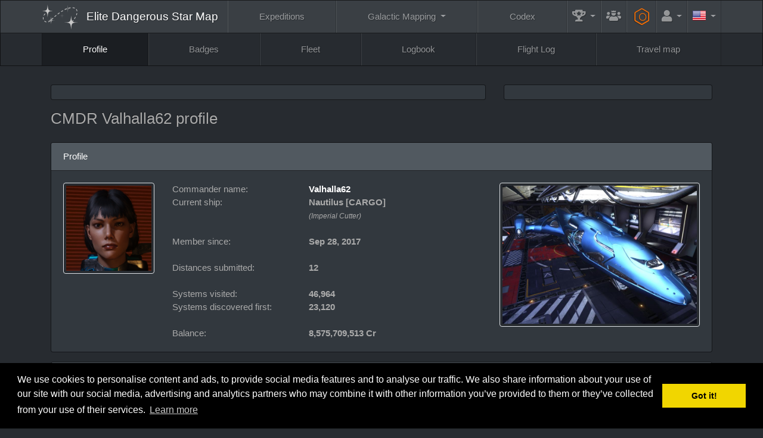

--- FILE ---
content_type: text/html; charset=UTF-8
request_url: https://www.edsm.net/en/user/profile/id/29828/cmdr/Valhalla62
body_size: 24417
content:
<!DOCTYPE html><html class="APPLICATION_ENV_production h-100" lang="en">
<head>
    <title>CMDR Valhalla62 profile / EDSM - Elite Dangerous Star Map</title>    <meta charset="UTF-8">
<meta http-equiv="Content-Type" content="text/html; charset=UTF-8" >
    <meta name="viewport" content="width=device-width, initial-scale=1, shrink-to-fit=no">

    <link href="/css/edsm/theme.css?v=1621583631" rel="stylesheet" type="text/css" />
    <link href="/css/languages.css?v=1522055195" rel="stylesheet" type="text/css" />
    <link href="/css/fontAwesome.css?v=1541166574" rel="stylesheet" type="text/css" />
    <link href="https://fonts.googleapis.com/css?family=Rubik" rel="stylesheet" type="text/css" />
    
    <meta http-equiv="X-UA-Compatible" content="IE=edge" />

    <link rel="apple-touch-icon" sizes="57x57" href="https://static.edsm.net/img/favicons/apple-touch-icon-57x57.png" />
    <link rel="apple-touch-icon" sizes="60x60" href="https://static.edsm.net/img/favicons/apple-touch-icon-60x60.png" />
    <link rel="apple-touch-icon" sizes="72x72" href="https://static.edsm.net/img/favicons/apple-touch-icon-72x72.png" />
    <link rel="apple-touch-icon" sizes="76x76" href="https://static.edsm.net/img/favicons/apple-touch-icon-76x76.png" />
    <link rel="apple-touch-icon" sizes="114x114" href="https://static.edsm.net/img/favicons/apple-touch-icon-114x114.png" />
    <link rel="apple-touch-icon" sizes="120x120" href="https://static.edsm.net/img/favicons/apple-touch-icon-120x120.png" />
    <link rel="apple-touch-icon" sizes="144x144" href="https://static.edsm.net/img/favicons/apple-touch-icon-144x144.png" />
    <link rel="apple-touch-icon" sizes="152x152" href="https://static.edsm.net/img/favicons/apple-touch-icon-152x152.png" />
    <link rel="apple-touch-icon" sizes="180x180" href="https://static.edsm.net/img/favicons/apple-touch-icon-180x180.png" />
    <link rel="icon" type="image/png" href="https://static.edsm.net/img/favicons/favicon-32x32.png" sizes="32x32" />
    <link rel="icon" type="image/png" href="https://static.edsm.net/img/favicons/favicon-194x194.png" sizes="194x194" />
    <link rel="icon" type="image/png" href="https://static.edsm.net/img/favicons/favicon-96x96.png" sizes="96x96" />
    <link rel="icon" type="image/png" href="https://static.edsm.net/img/favicons/android-chrome-192x192.png" sizes="192x192" />
    <link rel="icon" type="image/png" href="https://static.edsm.net/img/favicons/favicon-16x16.png" sizes="16x16" />
    <link rel="manifest" href="https://static.edsm.net/img/favicons/manifest.json" />
    <link rel="mask-icon" href="https://static.edsm.net/img/favicons/safari-pinned-tab.svg" color="#5bbad5" />
    <link rel="shortcut icon" href="https://static.edsm.net/img/favicons/favicon.ico" />
    <meta name="msapplication-TileColor" content="#da532c" />
    <meta name="msapplication-TileImage" content="https://static.edsm.net/img/favicons/mstile-144x144.png" />
    <meta name="theme-color" content="#272b30" />

    <meta property="og:url" content="https://www.edsm.net" />
    <meta property="og:type" content="website" />
    <meta property="og:title" content="EDSM - Elite Dangerous Star Map" />
    <meta property="og:description" content="The Galactic Positioning System of Elite: Dangerous at your service." />
    <meta property="og:image" content="https://static.edsm.net/img/favicons/android-chrome-192x192.png" />

    <meta name="google-site-verification" content="YySZRLFXoif_y2XjvlLSiD_QbiX7I58GAq_t5mE276M" />

            <link rel="alternate" href="https://www.edsm.net/en/user/profile/id/29828/cmdr/Valhalla62" hreflang="en" />
        <link rel="alternate" href="https://www.edsm.net/en_GB/user/profile/id/29828/cmdr/Valhalla62" hreflang="en_GB" />
        <link rel="alternate" href="https://www.edsm.net/cs/user/profile/id/29828/cmdr/Valhalla62" hreflang="cs" />
        <link rel="alternate" href="https://www.edsm.net/de/user/profile/id/29828/cmdr/Valhalla62" hreflang="de" />
        <link rel="alternate" href="https://www.edsm.net/es/user/profile/id/29828/cmdr/Valhalla62" hreflang="es" />
        <link rel="alternate" href="https://www.edsm.net/fi/user/profile/id/29828/cmdr/Valhalla62" hreflang="fi" />
        <link rel="alternate" href="https://www.edsm.net/fr/user/profile/id/29828/cmdr/Valhalla62" hreflang="fr" />
        <link rel="alternate" href="https://www.edsm.net/ja/user/profile/id/29828/cmdr/Valhalla62" hreflang="ja" />
        <link rel="alternate" href="https://www.edsm.net/nl/user/profile/id/29828/cmdr/Valhalla62" hreflang="nl" />
        <link rel="alternate" href="https://www.edsm.net/pl/user/profile/id/29828/cmdr/Valhalla62" hreflang="pl" />
        <link rel="alternate" href="https://www.edsm.net/pt/user/profile/id/29828/cmdr/Valhalla62" hreflang="pt" />
        <link rel="alternate" href="https://www.edsm.net/ru/user/profile/id/29828/cmdr/Valhalla62" hreflang="ru" />
        <link rel="alternate" href="https://www.edsm.net/uk/user/profile/id/29828/cmdr/Valhalla62" hreflang="uk" />
        <link rel="alternate" href="https://www.edsm.net/zh/user/profile/id/29828/cmdr/Valhalla62" hreflang="zh" />
    
        
    
        <!-- Venatus Ad Manager -->
                <script src="https://hb.vntsm.com/v3/live/ad-manager.min.js" type="text/javascript" data-site-id="605201d7337bfd28970d5995" data-mode="scan" async></script>
            <!-- / Venatus Ad Manager -->
    </head>
<body class="d-flex flex-column h-100">
        
<nav class="navbar navbar-expand-xl navbar-dark bg-primary sticky-top" id="header-navbar">
    <div class="container">
        <a class="navbar-brand" href="/">
            <img src="/img/miniLogo.svg" />
                        <span class="d-block d-md-none">EDSM</span>
            <span class="d-none d-md-block">Elite Dangerous Star Map</span>
                    </a>

        <button class="navbar-toggler" type="button" data-toggle="collapse" data-target="#header-navbar .navbar-collapse">
            <span class="navbar-toggler-icon"></span>
        </button>

        <!-- Collect the nav links, forms, and other content for toggling -->
        <div class="collapse navbar-collapse">
            <ul class="nav navbar-nav w-100 nav-fill">
                <li class="nav-item ">
                    <a href="/en/expeditions" class="nav-link">
                        Expeditions                    </a>
                </li>
                <li class="nav-item dropdown ">
                    <a href="#" class="nav-link dropdown-toggle" data-toggle="dropdown" role="button">
                        Galactic Mapping                    </a>
                    <div class="dropdown-menu dropdown-menu-right">
                        <a class="dropdown-item "
                           href="/en/galactic-mapping">
                            Galactic Map (Archived)                        </a>
                        <a class="dropdown-item "
                           href="/en/galactic-routes">
                            Routes                        </a>
                        <a class="dropdown-item "
                           href="/en/poi-visitors-list">
                            POI's visitors list                        </a>
                        <a class="dropdown-item "
                           href="/en/map/users">
                            Commanders Map                        </a>
                        <a class="dropdown-item "
                           href="/en/map/traffic">
                            Traffic reports                        </a>
                        <a class="dropdown-item "
                           href="/en/map/planner">
                            Route Planner                        </a>
                    </div>
                </li>
                <li class="nav-item ">
                    <a href="/en/codex" class="nav-link">
                        Codex                    </a>
                </li>
                <li class="nav-item dropdown  flex-grow-0 flex-shrink-1"
                    data-hover="tooltip" data-placement="left" title="Records">
                    <a href="#" class="nav-link dropdown-toggle" data-toggle="dropdown" role="button">
                        <i class="fas fa-trophy-alt fa-lg"></i>
                        <span class="d-inline d-xl-none">Records</span>
                    </a>
                    <div class="dropdown-menu dropdown-menu-right">
                        <a class="dropdown-item "
                           href="/en/statistics/systems">
                            Systems                        </a>
                        <a class="dropdown-item "
                           href="/en/statistics/bodies">
                            Celestial bodies &gt; Stars                        </a>
                        <a class="dropdown-item "
                           href="/en/statistics/bodies/planets">
                            Celestial bodies &gt; Planets                        </a>
                        <h6 class="dropdown-header">Top 100</h6>
                        <a class="dropdown-item "
                           href="/en/top/logs">
                            Flight logs entries                        </a>
                        <a class="dropdown-item "
                           href="/en/top/discovered">
                            Systems discovered first                        </a>
                        <a class="dropdown-item "
                           href="/en/top/visited-systems">
                            Visited systems                        </a>
                        <a class="dropdown-item "
                           href="/en/top/distances">
                            Distances submitted                        </a>
                        <a class="dropdown-item "
                           href="/en/top/search-and-rescue">
                            Search and Rescue                        </a>
                    </div>
                </li>

                                <li class="nav-item  flex-grow-0 flex-shrink-1"
                    data-hover="tooltip" data-placement="left" title="Guilds">
                    <a href="/en/guilds" class="nav-link">
                        <i class="fas fa-users-crown fa-lg"></i>
                        <span class="d-inline d-xl-none">Guilds</span>
                    </a>
                </li>
                
                <li class="nav-item  flex-grow-0 flex-shrink-1"
                    data-hover="tooltip" data-placement="left" title="Engineers">
                    <a href="/en/engineers" style="padding-top: 0.85rem;padding-bottom: 0.85rem;color: #ff7100;" class="nav-link">
                        <span class="fa-stack fa-rotate-90 fa-sm">
                            <i class="fal fa-hexagon fa-stack-2x"></i>
                            <i class="far fa-circle fa-stack-1x"></i>
                        </span>
                        <span class="d-inline d-xl-none">&nbsp;Engineers</span>
                    </a>
                </li>

                                <li class="nav-item dropdown  flex-grow-0 flex-shrink-1">
                    <a href="#" class="nav-link dropdown-toggle" data-toggle="dropdown" role="button">
                        <i class="fas fa-user fa-lg"></i>
                        <span class="d-inline d-xl-none">Account</span>
                    </a>
                    <div class="dropdown-menu dropdown-menu-right">
                        <a class="dropdown-item "
                           href="/en/auth/register">
                            Register                        </a>
                        <a class="dropdown-item "
                           href="/en/auth/in">
                            Log in                        </a>
                    </div>
                </li>
                
                                <li class="nav-item dropdown flex-grow-0 flex-shrink-1">
                    <a href="#" class="nav-link dropdown-toggle" data-toggle="dropdown" role="button">
                        <span class="lang-sm" lang="en"></span>
                        <span class="d-inline d-xl-none">Languages</span>
                    </a>
                    <div class="dropdown-menu dropdown-menu-right">
                                                                                                                                                <a href="/en_GB/user/profile/id/29828/cmdr/Valhalla62" class="dropdown-item">
                            <span class="lang-sm" lang="en_GB"></span> UK English                            <small><em>(British English)</em></small>
                        </a>
                                                                                                <a href="/cs/user/profile/id/29828/cmdr/Valhalla62" class="dropdown-item">
                            <span class="lang-sm" lang="cs"></span> čeština                            <small><em>(Czech)</em></small>
                        </a>
                                                                                                <a href="/de/user/profile/id/29828/cmdr/Valhalla62" class="dropdown-item">
                            <span class="lang-sm" lang="de"></span> Deutsch                            <small><em>(German)</em></small>
                        </a>
                                                                                                <a href="/es/user/profile/id/29828/cmdr/Valhalla62" class="dropdown-item">
                            <span class="lang-sm" lang="es"></span> Español                            <small><em>(Spanish)</em></small>
                        </a>
                                                                                                <a href="/fi/user/profile/id/29828/cmdr/Valhalla62" class="dropdown-item">
                            <span class="lang-sm" lang="fi"></span> Suomi                            <small><em>(Finnish)</em></small>
                        </a>
                                                                                                <a href="/fr/user/profile/id/29828/cmdr/Valhalla62" class="dropdown-item">
                            <span class="lang-sm" lang="fr"></span> Français                            <small><em>(French)</em></small>
                        </a>
                                                                                                <a href="/ja/user/profile/id/29828/cmdr/Valhalla62" class="dropdown-item">
                            <span class="lang-sm" lang="ja"></span> 日本語                            <small><em>(Japanese)</em></small>
                        </a>
                                                                                                <a href="/nl/user/profile/id/29828/cmdr/Valhalla62" class="dropdown-item">
                            <span class="lang-sm" lang="nl"></span> Nederlands                            <small><em>(Dutch)</em></small>
                        </a>
                                                                                                <a href="/pl/user/profile/id/29828/cmdr/Valhalla62" class="dropdown-item">
                            <span class="lang-sm" lang="pl"></span> Polski                            <small><em>(Polish)</em></small>
                        </a>
                                                                                                <a href="/pt/user/profile/id/29828/cmdr/Valhalla62" class="dropdown-item">
                            <span class="lang-sm" lang="pt"></span> Português                            <small><em>(Portuguese)</em></small>
                        </a>
                                                                                                <a href="/ru/user/profile/id/29828/cmdr/Valhalla62" class="dropdown-item">
                            <span class="lang-sm" lang="ru"></span> русский                            <small><em>(Russian)</em></small>
                        </a>
                                                                                                <a href="/uk/user/profile/id/29828/cmdr/Valhalla62" class="dropdown-item">
                            <span class="lang-sm" lang="uk"></span> українська                            <small><em>(Ukrainian)</em></small>
                        </a>
                                                                                                <a href="/zh/user/profile/id/29828/cmdr/Valhalla62" class="dropdown-item">
                            <span class="lang-sm" lang="zh"></span> 中文                            <small><em>(Chinese)</em></small>
                        </a>
                                                                    </div>
                </li>
                            </ul>
        </div>
    </div>
</nav>    <nav class="navbar navbar-expand navbar-dark bg-dark" id="subNavigation"><div class="container"><ul class="navbar-nav w-100 nav-fill flex-column flex-lg-row"><li class="nav-item active"><a href="/en/user/profile/id/29828/cmdr/Valhalla62" class="nav-link">Profile</a></li><li class="nav-item"><a href="/en/user/badges/id/29828/cmdr/Valhalla62" class="nav-link">Badges</a></li><li class="nav-item"><a href="/en/user/fleet/id/29828/cmdr/Valhalla62" class="nav-link">Fleet</a></li><li class="nav-item"><a href="/en/user/diary/id/29828/cmdr/Valhalla62" class="nav-link">Logbook</a></li><li class="nav-item"><a href="/en/user/flight-logs/id/29828/cmdr/Valhalla62" class="nav-link">Flight Log</a></li><li class="nav-item"><a href="/en/user/travel-map/id/29828/cmdr/Valhalla62" class="nav-link">Travel map</a></li></ul></div></nav>
    <main role="main" class="py-3 flex-fill">
        
                
        
                
        
                        <div class="container">
            <div class="row d-flex align-items-stretch">
                <div class="col-lg-8 mb-3">
                    <div class="card h-100">
                        <div class="card-body p-1 text-center d-flex align-items-center" id="responsiveAds-688284588"></div>
                            <script type="text/javascript">
                window.top.__vm_add = window.top.__vm_add || [];
                (function(success){
                    if(window.document.readyState !== "loading"){success();}
                    else{window.document.addEventListener("DOMContentLoaded", function(){success();});}
                })(function(){
                    let placement = document.createElement("div");
                        placement.setAttribute("class", "vm-placement");

                        if(window.innerWidth > 1000)
                        {
                            placement.setAttribute("data-id", "6058b465e8fdeb39324f4b1b");
                        }
                        else
                        {          placement.setAttribute("data-id", "6058b457337bfd28970d5aec");      }

                    document.querySelector("#responsiveAds-688284588").appendChild(placement);
                    window.top.__vm_add.push(placement);
                });
                </script>
                    </div>                </div>
                <div class="col-lg-4 mb-3">
                    <div class="card h-100">
                    <div class="card-body p-1 text-center align-items-center">
                        <div class="vm-placement" id="vm-av" data-format="isvideo"></div> 
                    </div>
                </div>                </div>
            </div>
        </div>
        
        <div class="container">
    <div class="row">
        <div class="col-lg-12 mb-3">
            <h3>
                CMDR Valhalla62 profile            </h3>
        </div>
    </div>
</div>

<div class="container">
    <div class="row">
        <div class="col-lg-12">
            <div class="card">
                <div class="card-header">
                    <div class="row align-items-center">
                        <div class="col-6">
                            Profile                        </div>
                        <div class="col-6 text-right">
                                                    </div>
                    </div>
                </div>
                <div class="card-body">
                    <div class="row">
                        <div class="col-md-2 text-center">
                            <div style="position: relative;">
                                <img src="/img/users/2/9/8/2/8/29828.png?v=1722951485"
                                     class="img-fluid img-thumbnail" />

                                                             </div>
                        </div>
                        <div class="col-md-6">
                            <div class="row">
                                <div class="col-md-5">
                                    Commander name:                                </div>
                                <div class="col-md-7">
                                    <strong><a href="/en/user/profile/id/29828/cmdr/Valhalla62">Valhalla62</a></strong>
                                </div>
                            </div>

                                                        <div class="row">
                                <div class="col-md-5">
                                    Current ship:                                </div>
                                <div class="col-md-7">
                                                                            <strong>
                                            Nautilus                                                                                        [CARGO]
                                                                                    </strong>
                                        <br />
                                        <small><em>(Imperial Cutter)</em></small>
                                                                    </div>
                            </div>
                            
                            <div class="row"><div class="col-lg-12">&nbsp;</div></div>
                            <div class="row">
                                <div class="col-md-5">
                                    Member since:                                </div>
                                <div class="col-md-7">
                                    <strong>Sep 28, 2017</strong>
                                </div>
                            </div>

                                                    <div class="row"><div class="col-lg-12">&nbsp;</div></div>
                        
                            <div class="row">
                                <div class="col-md-5">
                                    Distances submitted:                                </div>
                                <div class="col-md-7">
                                    <strong>12</strong>
                                </div>
                            </div>
                            <div class="row"><div class="col-lg-12">&nbsp;</div></div>
                            <div class="row">
                                <div class="col-md-5">
                                    Systems visited:                                </div>
                                <div class="col-md-7">
                                    <strong>46,964</strong>
                                </div>
                            </div>
                            <div class="row">
                                <div class="col-md-5">
                                    Systems discovered first:                                </div>
                                <div class="col-md-7">
                                    <strong>23,120</strong>
                                </div>
                            </div>
                                                                                                                        <div class="row"><div class="col-lg-12">&nbsp;</div></div>
                                <div class="row">
                                    <div class="col-md-5">
                                        Balance:                                    </div>
                                    <div class="col-md-7">
                                        <strong>8,575,709,513 Cr</strong>
                                    </div>
                                </div>
                                                                                                                    </div>

                                                <div class="col-md-4 text-right">
                            <div class="img-thumbnail">
                                <img src="/img/ships/128049375/cutter_fullmetal_cobalt.jpg"
                                     class="img-fluid" />
                            </div>
                        </div>
                                            </div>
                </div>
            </div>
        </div>
    </div>
</div>
<div class="container">
    <div class="row">
        <div class="col-lg-12">
            <div class="card">
                <div class="card-header">
                    Ranks                </div>
                <div class="card-body">
                    <div class="row">
                        <div class="col-lg-2">
                            <p>
                                <div data-hover="tooltip" title="Combat rank: Elite"><svg version="1.1" id="rank_Combat" xmlns="http://www.w3.org/2000/svg" xmlns:xlink="http://www.w3.org/1999/xlink"
                          x="0px" y="0px" width="100%" height="100px"
                          viewBox="0 0 898.682 787.898" enable-background="new 0 0 898.682 787.898" xml:space="preserve"><g>
                    	<g>
                    		<path fill="#953B09" d="M566.311,614.154l0.031-0.517l-41.392,38.867h71.391l103.82-82h-87.176
                    			c-8.457,7.911-17.903,16.746-28.355,26.521L566.311,614.154z"/>
                    		<path fill="#953B09" d="M332.435,614.211l-18.356-17.164c-9.09-8.499-18.866-17.642-28.379-26.541h-81.307l103.82,82h65.542
                    			l-41.353-38.831L332.435,614.211z"/>
                    		<path fill="#953B09" d="M663.595,523.082c-4.299,4.061-14.811,13.918-31.375,29.424h90.731l75.97-60H682.926
                    			C681.235,502.029,676.104,511.27,663.595,523.082z"/>
                    		<path fill="#953B09" d="M215.756,492.506H105.631l75.97,60h84.861c-14.653-13.717-26.646-24.957-31.375-29.425
                    			C222.579,511.269,217.447,502.029,215.756,492.506z"/>
                    		<path fill="#953B09" d="M214.955,459.102l0.082-10c-8.691-8.074-17.559-16.313-26.479-24.597H42.221l-7.88,11.69l48.5,38.31
                    			h132.112C214.904,470.342,214.904,465.195,214.955,459.102z"/>
                    		<path fill="#953B09" d="M683.729,459.123c0.051,6.083,0.051,11.222,0.002,15.383h137.98l48.5-38.31l-7.87-11.69H710.146
                    			c-8.928,8.291-17.803,16.535-26.5,24.617L683.729,459.123z"/>
                    	</g>
                    </g><path fill="#FD7022" d="M449.341,599.376v32.538l-10.635,15.953l-9.749,60.266l-20.979-19.531L449.341,599.376v32.538l10.635,15.953
                    	l9.749,60.266l21.515-20.028l0,0l-41.516-89.555L449.341,599.376L449.341,599.376z M405.52,668.617l-67.754-63.623
                    	c-0.004-0.008-0.292-0.315-0.685-0.774c-0.68-0.793-1.362-1.681-1.993-2.626c-0.95-1.426-1.684-2.841-2.122-4.153
                    	c-0.17-0.511-0.327-1.056-0.471-1.629c-0.442-1.771-0.735-3.724-0.898-5.685c-0.058-0.692-0.095-1.332-0.114-1.9
                    	c-0.021-0.861-0.021-0.861-0.028-1.097c-0.059-1.676-0.092-2.654-0.128-3.72c-0.104-3.041-0.208-6.16-0.305-9.18
                    	c-0.024-0.779-0.049-1.544-0.072-2.289c-0.231-7.385-0.368-12.587-0.368-14.476c0-9.274-3.141-16.863-9.534-23.258
                    	c-2.368-2.368-32.75-30.674-82.776-77.168c-18.305-17.013-37.744-35.069-57.182-53.119c-2.585-2.399-5.1-4.735-7.535-6.997
                    	c-15.016-14.502-27.434-26.515-27.318-26.462c-18.612-20.384-16.929-37.224-16.839-71.788c-0.09,0.194,36.337,32.792,36.337,32.792
                    	v-12.408l-81.537-75.333c-19.498-19.498-15.053-37.821-15.067-86.855c0.014,0.406,40.769,38.11,40.769,38.11v-12.408
                    	c0,0-94.953-89.562-94.831-89.514C2.395,80.239,0,71.45,0,0c0,0,157.313,142.813,187.386,170.116
                    	c0.113,13.788,1.255,27.921,3.808,41.567c4.354,23.277,12.414,42.285,25.046,55.488c-0.075,2.914-0.52,19.766-0.876,20.869
                    	c0.129,9.722,0,16.654,0,19.498c0,6.341,0.501,11.606,1.771,16.839c2.19,7.69,5.818,14.217,11.521,19.498
                    	c3.704,3.388,19.015,17.781,19.498,17.726c3.333,3.518,13.659,13.381,18.955,18.343c-0.358,0.442-0.695,0.86-1.026,1.273
                    	c-2.523,3.148-4.397,5.647-5.958,7.997c-3.996,6.019-5.937,11.156-5.689,16.5c0.296,6.403,3.777,12.28,10.556,18.345
                    	c7.006,6.271,39.491,35.692,89.229,80.803c19.92,18.065,41.146,37.319,62.365,56.574c7.427,6.739,14.323,12.997,20.512,18.613
                    	c2.166,1.965,4.088,3.71,5.746,5.214c0.392,0.354,0.69,0.627,0.926,0.84L405.52,668.617L405.52,668.617z M443.916,585.793
                    	l-0.285-0.388l0.232,0.501L443.916,585.793L443.916,585.793z M451.596,575.44l25.221-126.101l22.155-23.043h31.021l28.361-29.247
                    	c0,0,8.861-18.169-25.702-48.745v-29.247l168.715-157.351c0.351,15.797-0.629,32.32-3.565,48.019
                    	c-4.171,22.295-11.894,39.995-23.637,51.465c-12.115,11.834-21.443,20.78-29.67,28.506c-4.214,3.958-14.74,13.708-16.955,15.786
                    	c-3.728,3.506-7.078,6.752-11.027,10.701c-17.664,17.664-16.58,40.966,1.418,62.963c0.576,0.704,1.158,1.414,1.913,2.331
                    	c-0.001-0.001,1.436,1.743,1.833,2.227c1.438,1.75,2.444,2.983,3.389,4.161c2.342,2.922,4.043,5.19,5.396,7.229
                    	c2.86,4.307,4.049,7.453,3.925,10.125c-0.145,3.137-2.184,6.58-7.022,10.91c-7.034,6.293-39.502,35.703-89.389,80.944
                    	c-19.815,17.972-41.042,37.227-62.263,56.481c-7.427,6.739-14.323,12.997-20.512,18.613
                    	C453.91,573.34,452.708,574.432,451.596,575.44L451.596,575.44z M712.067,169.416C743.957,140.465,898.682,0,898.682,0
                    	c0,71.45-2.394,80.239-15.065,93.059c0.122-0.048-94.831,89.514-94.831,89.514v12.408c0,0,40.754-37.704,40.769-38.11
                    	c-0.015,49.034,4.432,67.357-15.066,86.855l-81.537,75.333v12.408c0,0,36.428-32.598,36.338-32.792
                    	c0.09,34.564,1.771,51.404-16.84,71.788c0.118-0.053-12.613,12.26-27.878,27.003c-2.254,2.093-4.573,4.247-6.952,6.456
                    	c-19.438,18.05-38.877,36.106-57.183,53.119c-50.026,46.494-80.408,74.8-82.775,77.168c-6.395,6.394-9.534,13.982-9.534,23.258
                    	c0,1.888-0.137,7.091-0.368,14.476c-0.022,0.745-0.048,1.51-0.072,2.289c-0.097,3.02-0.199,6.139-0.305,9.18
                    	c-0.036,1.064-0.068,2.044-0.128,3.72c-0.008,0.234-0.008,0.234-0.028,1.097c-0.021,0.568-0.058,1.208-0.114,1.9
                    	c-0.163,1.961-0.456,3.914-0.898,5.684c-0.144,0.574-0.301,1.119-0.471,1.63c-0.438,1.313-1.172,2.729-2.122,4.153
                    	c-0.631,0.945-1.313,1.833-1.993,2.626c-0.394,0.459-0.68,0.768-0.685,0.774l-67.236,63.137l-38.027-82.03
                    	c0.234-0.213,0.534-0.484,0.925-0.84c1.657-1.504,3.58-3.249,5.746-5.214c6.188-5.616,13.084-11.874,20.513-18.613
                    	c21.22-19.255,42.443-38.509,62.363-56.574c49.74-45.109,82.226-74.532,89.23-80.803c6.779-6.063,10.26-11.942,10.556-18.345
                    	c0.248-5.343-1.692-10.48-5.688-16.5c-1.562-2.349-3.436-4.848-5.957-7.997c-0.648-0.809-1.32-1.638-2.127-2.624
                    	c5.549-5.227,14.465-13.77,17.517-16.992c0.483,0.056,15.795-14.338,19.498-17.726c5.704-5.281,9.332-11.808,11.522-19.498
                    	c1.271-5.233,1.771-10.498,1.771-16.839c0-2.844-0.13-9.776,0-19.498c-0.297-0.919-0.656-12.792-0.811-18.399
                    	c0.284-0.278,0.571-0.558,0.859-0.84c13.563-13.247,22.122-32.866,26.659-57.118C710.85,197.806,711.988,183.425,712.067,169.416
                    	L712.067,169.416z M455.585,585.906l-0.053-0.113l0.285-0.388L455.585,585.906L455.585,585.906z M624.495,370.305
                    	c5.533-5.215,14.086-13.422,17.168-16.681c9.051-7.99,15.671-14.194,19.498-17.726c7.292-6.714,9.767-15.957,9.749-28.36
                    	c0.018-2.727-0.11-9.625,0-19.498c-0.151-0.391-0.328-4.139-0.483-8.383c-7.051,6.815-13.099,12.579-18.651,17.794
                    	c-4.248,3.99-14.779,13.745-16.136,15.016c-4.463,4.197-7.735,7.368-11.606,11.239C611.102,336.635,611.336,353.011,624.495,370.305
                    	L624.495,370.305z M446.917,574.592l-25.05-125.251l-22.157-23.043h-31.02l-28.36-29.247c0,0-8.863-18.169,25.702-48.745v-29.247
                    	l-167.963-156.65c-0.307,15.584,0.687,31.851,3.58,47.318c4.171,22.295,11.894,39.995,23.636,51.465
                    	c12.116,11.834,21.444,20.78,29.67,28.506c4.214,3.958,14.74,13.708,16.955,15.786c3.727,3.506,7.078,6.752,11.027,10.701
                    	c17.664,17.664,16.581,40.966-1.417,62.963c-0.576,0.704-1.159,1.414-1.913,2.331c0-0.001-1.435,1.743-1.833,2.227
                    	c-1.439,1.75-2.444,2.983-3.388,4.161c-2.342,2.922-4.043,5.19-5.396,7.229c-2.861,4.309-4.049,7.454-3.926,10.125
                    	c0.146,3.139,2.184,6.581,7.024,10.911c7.035,6.293,39.502,35.703,89.388,80.944c19.816,17.972,41.042,37.227,62.263,56.481
                    	c7.427,6.739,14.322,12.997,20.512,18.613C445.185,573.021,446.074,573.827,446.917,574.592L446.917,574.592L446.917,574.592z
                    	 M273.88,371.682c-5.352-5.015-15.263-14.495-18.633-18.058c-9.051-7.99-15.671-14.194-19.498-17.726
                    	c-7.292-6.714-9.767-15.957-9.749-28.36c-0.018-2.727,0.111-9.625,0-19.498c0.18-0.462,0.394-5.632,0.567-10.759
                    	c8.119,7.868,14.92,14.359,21.106,20.17c4.249,3.99,14.78,13.745,16.136,15.016c4.463,4.197,7.736,7.368,11.607,11.239
                    	C288.688,336.978,288.09,353.882,273.88,371.682L273.88,371.682L273.88,371.682z M320.906,589.742
                    	c-35.326-33.03-70.082-65.552-78.953-73.931c-15.953-15.066-17.283-23.93-16.839-34.564c-0.229-5.511-0.221-14.592-0.16-22.063
                    	c1.985,1.846,3.957,3.678,5.913,5.495c49.516,46.021,80.445,74.837,82.659,77.049c4.397,4.398,6.419,9.282,6.419,15.738
                    	c0,2.051,0.137,7.275,0.373,14.809c0.022,0.749,0.047,1.516,0.072,2.297c0.098,3.026,0.201,6.152,0.306,9.202
                    	c0.037,1.065,0.069,2.048,0.101,2.921c0.037,1.043,0.037,1.043,0.038,1.093C320.833,588.167,320.852,588.854,320.906,589.742
                    	L320.906,589.742L320.906,589.742z M577.8,589.721c35.317-33.022,70.061-65.531,78.929-73.909
                    	c15.953-15.065,17.282-23.929,16.841-34.563c0.229-5.506,0.222-14.574,0.159-22.042c-1.978,1.838-3.94,3.663-5.892,5.475
                    	c-49.516,46.021-80.446,74.837-82.658,77.05c-4.397,4.397-6.42,9.281-6.42,15.737c0,2.051-0.137,7.275-0.373,14.809
                    	c-0.022,0.749-0.047,1.516-0.071,2.297c-0.098,3.026-0.201,6.152-0.306,9.202c-0.037,1.065-0.069,2.048-0.101,2.921
                    	c-0.037,1.043-0.037,1.043-0.039,1.093C577.873,588.163,577.854,588.844,577.8,589.721L577.8,589.721L577.8,589.721z
                    	 M449.341,787.898c-22.231-17.727-21.343-30.135-19.498-39.884c1.712-9.749,15.066-92.173,15.066-92.173l4.432-6.203V787.898
                    	c22.232-17.727,21.343-30.135,19.498-39.884c-1.713-9.749-15.065-92.173-15.065-92.173l-4.433-6.203V787.898L449.341,787.898z
                    	 M449.341,446.683v86.854l16.839-86.854H449.341L449.341,446.683z M449.341,446.683v86.854l-16.839-86.854H449.341L449.341,446.683z
                    	 M439.592,336.784l9.749,7.09v46.086l-17.726-15.067v-14.18l-5.318-4.432l7.978-91.286l3.545,19.498L439.592,336.784
                    	L439.592,336.784z M459.09,336.784l-9.749,7.09v46.086l17.727-15.067v-14.18l5.316-4.432l-7.977-91.286l-3.545,19.498
                    	L459.09,336.784L459.09,336.784z M449.341,404.141v33.679l-23.93-21.271h-40.77l10.636-9.749l28.36-4.432v-9.749H404.14
                    	l11.521-10.635l9.749-0.886L449.341,404.141L449.341,404.141z M449.341,404.141v33.679l23.931-21.271h40.769l-10.636-9.749
                    	l-28.36-4.432v-9.749h19.498l-11.521-10.635l-9.75-0.886L449.341,404.141L449.341,404.141z"/></svg></div>                            </p>
                            <div class="progress mb-0">
                                <div class="progress-bar" role="progressbar" style="width: 38%;">
                                    38%
                                </div>
                            </div>
                        </div>
                        <div class="col-lg-2 mb-3">
                            <p>
                                <div data-hover="tooltip" title="Trader rank: Elite V"><svg version="1.1" id="rank_Trader" xmlns="http://www.w3.org/2000/svg" xmlns:xlink="http://www.w3.org/1999/xlink"
                          x="0px" y="0px" width="100%" height="100px"
                          viewBox="0 0 899.568 787.898" enable-background="new 0 0 899.568 787.898" xml:space="preserve"><g>
                    	<g>
                    		<path fill="#4D4B4D" d="M132.871,306.991C57.568,602.859,311.568,705.859,392.568,720.193v-12.834
                    			C319.568,684.16,92.568,618.193,132.871,306.991z"/>
                    		<polygon fill="#4D4B4D" points="330.131,700.859 285.561,722.695 332.811,733.277 369.256,714.459 		"/>
                    		<polygon fill="#4D4B4D" points="271.094,669.279 224.811,680.609 265.939,699.09 305.004,689.979 		"/>
                    		<polygon fill="#4D4B4D" points="213.123,625.336 173.91,625.336 211.984,654.814 248.486,654.502 		"/>
                    		<polygon fill="#4D4B4D" points="167.01,568.688 129.728,560.988 160.189,596.242 194.93,603.238 		"/>
                    		<polygon fill="#4D4B4D" points="135.466,506.107 105.508,488.232 121.277,527.908 150.497,545.193 		"/>
                    		<polygon fill="#4D4B4D" points="122.24,441.346 100.394,420.873 106.352,457.029 127.686,476.873 		"/>
                    		<polygon fill="#4D4B4D" points="121.637,371.492 101.171,347.287 102.819,382.918 121.189,404.527 		"/>
                    	</g>
                    	<g>
                    		<path fill="#4D4B4D" d="M768.268,306.991c75.301,295.868-177.699,398.868-259.699,413.202v-12.834
                    			C581.568,684.16,808.568,618.193,768.268,306.991z"/>
                    		<polygon fill="#4D4B4D" points="572.322,700.859 616.893,722.695 569.643,733.277 533.197,714.459 		"/>
                    		<polygon fill="#4D4B4D" points="631.361,669.279 677.643,680.609 636.514,699.09 597.451,689.979 		"/>
                    		<polygon fill="#4D4B4D" points="689.33,625.336 728.543,625.336 690.469,654.814 653.967,654.502 		"/>
                    		<polygon fill="#4D4B4D" points="735.445,568.688 772.727,560.988 742.266,596.242 707.525,603.238 		"/>
                    		<polygon fill="#4D4B4D" points="766.988,506.107 796.945,488.232 781.176,527.908 751.957,545.193 		"/>
                    		<polygon fill="#4D4B4D" points="780.213,441.346 802.061,420.873 796.104,457.029 774.768,476.873 		"/>
                    		<polygon fill="#4D4B4D" points="780.818,371.492 801.283,347.287 799.635,382.918 781.266,404.527 		"/>
                    	</g>
                    </g>
                    <g>
                    	<g>
                    		<path fill-rule="evenodd" clip-rule="evenodd" fill="#FFFFFF" d="M452.061,599.377v32.537l-10.635,15.953l-9.749,60.266
                    			l-20.979-19.531L452.061,599.377v32.537l10.635,15.953l9.75,60.266l21.514-20.029l0,0l-41.516-89.553L452.061,599.377
                    			L452.061,599.377z M408.24,668.617l-67.755-63.623c-0.005-0.008-0.292-0.314-0.685-0.773c-0.68-0.793-1.362-1.682-1.993-2.627
                    			c-0.95-1.426-1.684-2.84-2.122-4.154c-0.17-0.51-0.326-1.055-0.471-1.629c-0.441-1.77-0.734-3.723-0.898-5.684
                    			c-0.058-0.691-0.095-1.332-0.115-1.9c-0.02-0.861-0.02-0.861-0.027-1.096c-0.059-1.676-0.093-2.654-0.129-3.721
                    			c-0.104-3.041-0.207-6.16-0.305-9.18c-0.025-0.779-0.049-1.543-0.072-2.289c-0.231-7.383-0.367-12.586-0.367-14.475
                    			c0-9.275-3.141-16.863-9.535-23.258c-2.367-2.367-32.749-30.674-82.775-77.168c-18.306-17.012-37.744-35.068-57.182-53.119
                    			c-2.586-2.399-5.1-4.734-7.535-6.996c-15.016-14.502-27.435-26.516-27.318-26.463c-18.611-20.384-16.93-37.223-16.84-71.787
                    			c-0.09,0.193,36.338,32.791,36.338,32.791V319.06l-81.537-75.333c-19.498-19.498-15.053-37.822-15.066-86.855
                    			c0.014,0.406,40.768,38.109,40.768,38.109v-12.407c0,0-94.953-89.562-94.83-89.514C5.114,80.24,2.72,71.451,2.72,0
                    			c0,0,157.313,142.814,187.386,170.116c0.113,13.788,1.256,27.921,3.809,41.567c4.354,23.276,12.414,42.285,25.047,55.488
                    			c-0.076,2.913-0.521,19.766-0.877,20.868c0.13,9.722,0,16.653,0,19.498c0,6.341,0.502,11.606,1.773,16.839
                    			c2.189,7.689,5.818,14.217,11.521,19.498c3.703,3.388,19.015,17.781,19.498,17.726c3.332,3.519,13.658,13.382,18.955,18.343
                    			c-0.358,0.441-0.695,0.859-1.026,1.273c-2.522,3.148-4.397,5.646-5.958,7.996c-3.995,6.018-5.936,11.156-5.688,16.5
                    			c0.296,6.402,3.777,12.279,10.556,18.344c7.006,6.27,39.491,35.693,89.23,80.803c19.92,18.066,41.145,37.32,62.365,56.574
                    			c7.427,6.74,14.322,12.998,20.512,18.613c2.165,1.965,4.088,3.711,5.746,5.215c0.391,0.354,0.689,0.627,0.924,0.84L408.24,668.617
                    			L408.24,668.617z M446.635,585.793l-0.285-0.387l0.232,0.5L446.635,585.793L446.635,585.793z M454.316,575.441l25.219-126.1
                    			l22.156-23.043h31.02l28.361-29.247c0,0,8.863-18.169-25.701-48.745V319.06l168.715-157.351
                    			c0.35,15.797-0.629,32.319-3.566,48.019c-4.17,22.295-11.893,39.995-23.637,51.465c-12.115,11.835-21.443,20.78-29.67,28.506
                    			c-4.213,3.958-14.74,13.708-16.955,15.786c-3.727,3.506-7.078,6.752-11.027,10.701c-17.664,17.664-16.58,40.966,1.418,62.963
                    			c0.576,0.704,1.158,1.414,1.914,2.33c-0.002-0.001,1.434,1.743,1.832,2.228c1.439,1.751,2.445,2.983,3.389,4.161
                    			c2.342,2.922,4.043,5.189,5.396,7.229c2.859,4.309,4.049,7.455,3.924,10.125c-0.145,3.139-2.184,6.581-7.023,10.911
                    			c-7.033,6.294-39.502,35.702-89.387,80.944c-19.816,17.971-41.043,37.227-62.264,56.482c-7.426,6.738-14.322,12.996-20.512,18.613
                    			C456.629,573.34,455.428,574.432,454.316,575.441L454.316,575.441z M714.787,169.416C746.676,140.466,901.402,0,901.402,0
                    			c0,71.451-2.395,80.24-15.066,93.06c0.121-0.048-94.832,89.514-94.832,89.514v12.407c0,0,40.754-37.703,40.77-38.109
                    			c-0.016,49.033,4.43,67.357-15.068,86.855l-81.537,75.333v12.407c0,0,36.428-32.598,36.338-32.791
                    			c0.09,34.564,1.773,51.403-16.84,71.787c0.119-0.053-12.613,12.261-27.877,27.004c-2.254,2.093-4.574,4.246-6.953,6.455
                    			c-19.438,18.051-38.877,36.107-57.182,53.119c-50.027,46.494-80.408,74.801-82.775,77.168c-6.395,6.395-9.535,13.982-9.535,23.258
                    			c0,1.889-0.137,7.092-0.367,14.475c-0.023,0.746-0.049,1.51-0.072,2.289c-0.098,3.02-0.201,6.139-0.305,9.18
                    			c-0.037,1.066-0.07,2.045-0.129,3.721c-0.008,0.234-0.008,0.234-0.027,1.096c-0.021,0.568-0.059,1.209-0.115,1.9
                    			c-0.164,1.961-0.457,3.914-0.898,5.684c-0.145,0.574-0.301,1.119-0.471,1.629c-0.439,1.314-1.172,2.729-2.123,4.154
                    			c-0.631,0.945-1.313,1.834-1.992,2.627c-0.395,0.459-0.68,0.766-0.686,0.773l-67.236,63.137l-38.027-82.029
                    			c0.234-0.213,0.535-0.486,0.926-0.84c1.656-1.504,3.58-3.25,5.746-5.215c6.188-5.615,13.084-11.873,20.512-18.613
                    			c21.219-19.254,42.443-38.508,62.363-56.574c49.74-45.109,82.225-74.533,89.23-80.803c6.779-6.064,10.26-11.941,10.557-18.344
                    			c0.248-5.344-1.693-10.482-5.689-16.5c-1.561-2.35-3.434-4.848-5.957-7.996c-0.648-0.81-1.32-1.639-2.127-2.625
                    			c5.549-5.227,14.465-13.77,17.518-16.991c0.482,0.056,15.795-14.338,19.498-17.726c5.703-5.281,9.332-11.809,11.521-19.498
                    			c1.271-5.232,1.773-10.498,1.773-16.839c0-2.845-0.131-9.776,0-19.498c-0.297-0.919-0.656-12.792-0.811-18.399
                    			c0.285-0.278,0.572-0.559,0.859-0.84c13.563-13.247,22.123-32.865,26.66-57.117C713.57,197.807,714.707,183.426,714.787,169.416
                    			L714.787,169.416z M458.305,585.906l-0.053-0.113l0.285-0.387L458.305,585.906L458.305,585.906z M627.215,370.305
                    			c5.533-5.215,14.086-13.422,17.168-16.681c9.051-7.99,15.67-14.194,19.498-17.726c7.291-6.714,9.766-15.957,9.748-28.36
                    			c0.018-2.727-0.109-9.624,0-19.498c-0.15-0.391-0.328-4.14-0.482-8.384c-7.051,6.816-13.1,12.579-18.652,17.795
                    			c-4.248,3.99-14.779,13.744-16.135,15.016c-4.463,4.197-7.736,7.368-11.607,11.239
                    			C613.822,336.635,614.057,353.012,627.215,370.305L627.215,370.305z M449.637,574.592l-25.051-125.25l-22.156-23.043h-31.02
                    			l-28.361-29.247c0,0-8.862-18.169,25.702-48.745V319.06l-167.964-156.65c-0.307,15.584,0.688,31.851,3.58,47.318
                    			c4.172,22.295,11.895,39.995,23.637,51.465c12.116,11.835,21.444,20.78,29.67,28.506c4.215,3.958,14.74,13.708,16.955,15.786
                    			c3.727,3.506,7.078,6.752,11.027,10.701c17.664,17.664,16.58,40.966-1.417,62.963c-0.576,0.704-1.159,1.414-1.913,2.33
                    			c0-0.001-1.436,1.743-1.834,2.228c-1.438,1.751-2.443,2.983-3.387,4.161c-2.342,2.922-4.043,5.189-5.396,7.229
                    			c-2.861,4.309-4.049,7.455-3.926,10.125c0.145,3.139,2.184,6.581,7.023,10.911c7.035,6.294,39.502,35.702,89.389,80.944
                    			c19.816,17.971,41.041,37.227,62.262,56.482c7.428,6.738,14.323,12.996,20.512,18.613
                    			C447.904,573.02,448.794,573.828,449.637,574.592L449.637,574.592L449.637,574.592z M276.6,371.682
                    			c-5.352-5.014-15.263-14.494-18.633-18.058c-9.051-7.99-15.672-14.194-19.498-17.726c-7.291-6.714-9.767-15.957-9.749-28.36
                    			c-0.018-2.727,0.11-9.624,0-19.498c0.18-0.462,0.394-5.632,0.567-10.759c8.119,7.867,14.92,14.359,21.105,20.17
                    			c4.25,3.99,14.78,13.744,16.137,15.016c4.463,4.197,7.736,7.368,11.607,11.239C291.408,336.979,290.81,353.883,276.6,371.682
                    			L276.6,371.682L276.6,371.682z M323.626,589.742c-35.325-33.029-70.081-65.551-78.953-73.93
                    			c-15.953-15.066-17.282-23.93-16.839-34.564c-0.23-5.512-0.222-14.592-0.16-22.063c1.984,1.844,3.957,3.676,5.913,5.494
                    			c49.517,46.02,80.446,74.838,82.659,77.049c4.398,4.398,6.419,9.283,6.419,15.738c0,2.051,0.137,7.275,0.373,14.809
                    			c0.022,0.748,0.048,1.516,0.073,2.297c0.096,3.027,0.201,6.152,0.305,9.201c0.036,1.066,0.07,2.049,0.1,2.922
                    			c0.037,1.043,0.037,1.043,0.039,1.092C323.553,588.168,323.572,588.855,323.626,589.742L323.626,589.742L323.626,589.742z
                    			 M580.52,589.721c35.318-33.023,70.061-65.531,78.93-73.908c15.953-15.066,17.281-23.93,16.84-34.564
                    			c0.229-5.506,0.221-14.574,0.16-22.043c-1.979,1.838-3.941,3.664-5.893,5.475c-49.516,46.02-80.445,74.838-82.658,77.049
                    			c-4.398,4.398-6.42,9.283-6.42,15.738c0,2.051-0.137,7.275-0.373,14.809c-0.023,0.748-0.047,1.516-0.072,2.297
                    			c-0.096,3.027-0.201,6.152-0.305,9.201c-0.037,1.066-0.07,2.049-0.1,2.922c-0.037,1.043-0.037,1.043-0.039,1.092
                    			C580.592,588.164,580.572,588.844,580.52,589.721L580.52,589.721L580.52,589.721z M452.061,787.898
                    			c-22.231-17.725-21.342-30.133-19.498-39.883c1.713-9.748,15.066-92.172,15.066-92.172l4.432-6.203V787.898
                    			c22.232-17.725,21.344-30.133,19.498-39.883c-1.713-9.748-15.066-92.172-15.066-92.172l-4.432-6.203V787.898L452.061,787.898z
                    			 M452.061,446.684v86.854l16.84-86.854H452.061L452.061,446.684z M452.061,446.684v86.854l-16.839-86.854H452.061L452.061,446.684
                    			z M442.313,336.785l9.748,7.09v46.086l-17.725-15.066v-14.18l-5.318-4.432l7.977-91.287l3.545,19.498L442.313,336.785
                    			L442.313,336.785z M461.811,336.785l-9.75,7.09v46.086l17.727-15.066v-14.18l5.316-4.432l-7.977-91.287l-3.545,19.498
                    			L461.811,336.785L461.811,336.785z M452.061,404.142v33.679l-23.93-21.271h-40.768l10.635-9.748l28.361-4.432v-9.749h-19.498
                    			l11.521-10.636l9.748-0.886L452.061,404.142L452.061,404.142z M452.061,404.142v33.679l23.93-21.271h40.77l-10.637-9.748
                    			l-28.359-4.432v-9.749h19.498l-11.521-10.636l-9.75-0.886L452.061,404.142L452.061,404.142z M452.061,404.142"/>
                    	</g>
                    </g></svg></div>                            </p>
                            <div class="progress mb-0">
                                <div class="progress-bar" role="progressbar" style="width: 100%;">
                                    100%
                                </div>
                            </div>
                        </div>
                        <div class="col-lg-2 mb-3">
                            <p>
                                <div data-hover="tooltip" title="Explorer rank: Elite V"><svg version="1.1" id="rank_Explorer" xmlns="http://www.w3.org/2000/svg" xmlns:xlink="http://www.w3.org/1999/xlink"
                          x="0px" y="0px" width="100%" height="100px"
                          viewBox="0 0 898.682 787.898" enable-background="new 0 0 898.682 787.898" xml:space="preserve"><g>
                    	<path fill="#034942" d="M663.693,183.168l13.534-12.623c-59.958-58.195-141.73-94.039-231.887-94.039c-9.6,0-19.1,0.41-28.49,1.21
                    		c3.812-0.14,7.642-0.21,11.49-0.21C521.945,77.506,605.997,118.349,663.693,183.168z"/>
                    	<path fill="#034942" d="M759.833,377.206l-0.024-0.022c-0.279,0.327-0.586,0.655-0.921,0.983c-0.383,0.376-0.947,0.928-1.676,1.637
                    		c-1.43,1.39-3.495,3.395-6.038,5.855c-2.267,2.194-4.93,4.769-7.843,7.585c-0.349,151.837-108.118,278.438-251.344,307.826
                    		l-18.002,16.759c1.538,9.414,2.903,17.74,3.797,23.101c168.685-16.312,300.559-158.461,300.559-331.424
                    		c0-18.404-1.518-36.452-4.389-54.044C771.045,362.746,766.604,369.79,759.833,377.206z"/>
                    	<path fill="#034942" d="M424.697,717.829l-11.484-10.692c-166.942-7.896-299.861-145.733-299.861-314.631
                    		c0-3.91,0.07-7.8,0.21-11.68c-0.81,9.45-1.22,19.02-1.22,28.68c0,175.65,136.003,319.526,308.446,332.097
                    		C421.674,736.282,423.09,727.658,424.697,717.829z"/>
                    </g>
                    <path fill="#08FADC" d="M449.341,599.376v32.538l-10.635,15.953l-9.749,60.266l-20.979-19.531L449.341,599.376v32.538l10.635,15.953
                    	l9.749,60.266l21.516-20.028l0,0l-41.517-89.555L449.341,599.376L449.341,599.376z M405.52,668.617l-67.754-63.623
                    	c-0.004-0.008-0.292-0.315-0.685-0.774c-0.68-0.793-1.362-1.681-1.993-2.626c-0.95-1.426-1.684-2.841-2.122-4.152
                    	c-0.17-0.512-0.327-1.057-0.471-1.63c-0.442-1.771-0.735-3.724-0.898-5.685c-0.058-0.692-0.095-1.332-0.114-1.9
                    	c-0.021-0.86-0.021-0.86-0.027-1.097c-0.06-1.676-0.092-2.654-0.128-3.72c-0.104-3.041-0.208-6.16-0.306-9.18
                    	c-0.023-0.779-0.049-1.544-0.071-2.289c-0.231-7.386-0.368-12.587-0.368-14.477c0-9.273-3.141-16.862-9.534-23.258
                    	c-2.368-2.368-32.75-30.674-82.776-77.168c-18.305-17.013-37.744-35.069-57.182-53.119c-2.585-2.398-5.1-4.734-7.535-6.997
                    	c-15.016-14.502-27.434-26.515-27.318-26.462c-18.612-20.384-16.929-37.224-16.839-71.788c-0.09,0.194,36.337,32.792,36.337,32.792
                    	v-12.408l-81.537-75.333c-19.498-19.498-15.053-37.821-15.067-86.855c0.014,0.406,40.769,38.11,40.769,38.11v-12.408
                    	c0,0-94.953-89.563-94.831-89.514C2.395,80.239,0,71.45,0,0c0,0,157.313,142.813,187.386,170.116
                    	c0.113,13.788,1.255,27.921,3.808,41.567c4.354,23.277,12.414,42.285,25.046,55.488c-0.075,2.914-0.52,19.766-0.876,20.869
                    	c0.129,9.722,0,16.654,0,19.498c0,6.341,0.501,11.606,1.771,16.839c2.19,7.69,5.818,14.217,11.521,19.498
                    	c3.704,3.388,19.015,17.781,19.498,17.726c3.333,3.518,13.659,13.381,18.955,18.343c-0.358,0.442-0.695,0.86-1.026,1.273
                    	c-2.523,3.148-4.397,5.647-5.958,7.997c-3.996,6.019-5.937,11.156-5.689,16.5c0.296,6.403,3.777,12.28,10.556,18.345
                    	c7.006,6.271,39.491,35.692,89.229,80.804c19.92,18.064,41.146,37.318,62.365,56.573c7.427,6.739,14.323,12.997,20.512,18.613
                    	c2.166,1.965,4.088,3.71,5.746,5.214c0.393,0.354,0.69,0.627,0.926,0.84L405.52,668.617L405.52,668.617z M443.916,585.793
                    	l-0.285-0.388l0.232,0.501L443.916,585.793L443.916,585.793z M451.596,575.44l25.222-126.102l22.154-23.043h31.021l28.361-29.247
                    	c0,0,8.86-18.169-25.702-48.745v-29.247l168.715-157.351c0.351,15.797-0.629,32.32-3.565,48.019
                    	c-4.171,22.295-11.894,39.995-23.637,51.465c-12.115,11.834-21.443,20.78-29.67,28.506c-4.214,3.958-14.74,13.708-16.955,15.786
                    	c-3.728,3.506-7.078,6.752-11.027,10.701c-17.664,17.664-16.58,40.966,1.418,62.963c0.576,0.704,1.158,1.414,1.913,2.331
                    	c-0.001-0.001,1.437,1.743,1.833,2.227c1.438,1.75,2.444,2.983,3.39,4.161c2.342,2.922,4.043,5.19,5.396,7.229
                    	c2.86,4.307,4.049,7.453,3.925,10.125c-0.145,3.137-2.184,6.58-7.021,10.91c-7.034,6.293-39.502,35.703-89.389,80.944
                    	c-19.815,17.972-41.042,37.227-62.264,56.48c-7.427,6.739-14.322,12.997-20.512,18.613
                    	C453.91,573.34,452.708,574.432,451.596,575.44L451.596,575.44z M712.067,169.416C743.957,140.465,898.682,0,898.682,0
                    	c0,71.45-2.394,80.239-15.064,93.059c0.122-0.048-94.831,89.514-94.831,89.514v12.408c0,0,40.754-37.704,40.769-38.11
                    	c-0.015,49.034,4.433,67.357-15.065,86.855l-81.537,75.333v12.408c0,0,36.428-32.598,36.338-32.792
                    	c0.09,34.564,1.771,51.404-16.84,71.788c0.118-0.053-12.613,12.26-27.878,27.003c-2.254,2.093-4.573,4.247-6.952,6.456
                    	c-19.438,18.05-38.877,36.106-57.183,53.119c-50.026,46.494-80.408,74.8-82.775,77.168c-6.396,6.394-9.534,13.982-9.534,23.258
                    	c0,1.888-0.137,7.091-0.368,14.477c-0.021,0.745-0.048,1.51-0.072,2.289c-0.097,3.02-0.198,6.139-0.305,9.18
                    	c-0.036,1.063-0.067,2.044-0.128,3.72c-0.008,0.234-0.008,0.234-0.028,1.097c-0.021,0.568-0.058,1.208-0.113,1.9
                    	c-0.163,1.961-0.456,3.914-0.898,5.685c-0.144,0.573-0.301,1.118-0.471,1.63c-0.438,1.313-1.172,2.729-2.122,4.152
                    	c-0.631,0.945-1.313,1.833-1.993,2.626c-0.394,0.459-0.68,0.769-0.685,0.774l-67.236,63.137l-38.027-82.03
                    	c0.234-0.213,0.534-0.483,0.925-0.84c1.657-1.504,3.58-3.249,5.746-5.214c6.188-5.616,13.084-11.874,20.514-18.612
                    	c21.22-19.256,42.442-38.51,62.362-56.574c49.74-45.109,82.227-74.532,89.23-80.804c6.779-6.063,10.26-11.941,10.556-18.345
                    	c0.248-5.343-1.691-10.479-5.688-16.5c-1.563-2.349-3.437-4.848-5.957-7.997c-0.648-0.809-1.32-1.638-2.127-2.624
                    	c5.549-5.227,14.465-13.77,17.517-16.992c0.483,0.056,15.795-14.338,19.498-17.726c5.704-5.281,9.332-11.808,11.522-19.498
                    	c1.271-5.233,1.771-10.498,1.771-16.839c0-2.844-0.13-9.776,0-19.498c-0.297-0.919-0.656-12.792-0.811-18.399
                    	c0.284-0.278,0.57-0.558,0.858-0.84c13.563-13.247,22.122-32.866,26.659-57.118C710.85,197.806,711.988,183.425,712.067,169.416
                    	L712.067,169.416z M455.585,585.906l-0.053-0.113l0.285-0.388L455.585,585.906L455.585,585.906z M624.495,370.305
                    	c5.533-5.215,14.086-13.422,17.168-16.681c9.051-7.99,15.671-14.194,19.498-17.726c7.292-6.714,9.767-15.957,9.749-28.36
                    	c0.018-2.727-0.11-9.625,0-19.498c-0.151-0.391-0.328-4.139-0.483-8.383c-7.051,6.815-13.099,12.579-18.65,17.794
                    	c-4.248,3.99-14.779,13.745-16.137,15.016c-4.463,4.197-7.734,7.368-11.605,11.239C611.102,336.635,611.336,353.011,624.495,370.305
                    	L624.495,370.305z M446.917,574.592l-25.05-125.251l-22.157-23.043h-31.02l-28.36-29.247c0,0-8.863-18.169,25.702-48.745v-29.247
                    	l-167.963-156.65c-0.307,15.584,0.687,31.851,3.58,47.318c4.171,22.295,11.894,39.995,23.636,51.465
                    	c12.116,11.834,21.444,20.78,29.67,28.506c4.214,3.958,14.74,13.708,16.955,15.786c3.727,3.506,7.078,6.752,11.027,10.701
                    	c17.664,17.664,16.581,40.966-1.417,62.963c-0.576,0.704-1.159,1.414-1.913,2.331c0-0.001-1.435,1.743-1.833,2.227
                    	c-1.439,1.75-2.444,2.983-3.388,4.161c-2.342,2.922-4.043,5.19-5.396,7.229c-2.861,4.309-4.049,7.454-3.926,10.125
                    	c0.146,3.139,2.184,6.581,7.024,10.911c7.035,6.293,39.502,35.703,89.388,80.944c19.816,17.972,41.042,37.227,62.264,56.48
                    	c7.427,6.739,14.321,12.997,20.512,18.613C445.185,573.021,446.074,573.827,446.917,574.592L446.917,574.592L446.917,574.592z
                    	 M273.88,371.682c-5.352-5.015-15.263-14.495-18.633-18.058c-9.051-7.99-15.671-14.194-19.498-17.726
                    	c-7.292-6.714-9.767-15.957-9.749-28.36c-0.018-2.727,0.111-9.625,0-19.498c0.18-0.462,0.394-5.632,0.567-10.759
                    	c8.119,7.868,14.92,14.359,21.106,20.17c4.249,3.99,14.78,13.745,16.136,15.016c4.463,4.197,7.736,7.368,11.607,11.239
                    	C288.688,336.978,288.09,353.882,273.88,371.682L273.88,371.682L273.88,371.682z M320.906,589.742
                    	c-35.326-33.03-70.082-65.552-78.953-73.931c-15.953-15.066-17.283-23.931-16.839-34.564c-0.229-5.511-0.221-14.592-0.16-22.063
                    	c1.985,1.847,3.957,3.679,5.913,5.495c49.516,46.021,80.444,74.837,82.659,77.049c4.396,4.398,6.419,9.282,6.419,15.738
                    	c0,2.051,0.137,7.275,0.373,14.81c0.021,0.749,0.047,1.516,0.071,2.297c0.099,3.025,0.201,6.151,0.307,9.202
                    	c0.037,1.064,0.068,2.048,0.101,2.921c0.037,1.043,0.037,1.043,0.038,1.093C320.833,588.167,320.852,588.854,320.906,589.742
                    	L320.906,589.742L320.906,589.742z M577.8,589.721c35.317-33.021,70.062-65.53,78.929-73.909
                    	c15.953-15.064,17.282-23.929,16.842-34.563c0.229-5.506,0.222-14.574,0.158-22.042c-1.978,1.838-3.939,3.663-5.892,5.475
                    	c-49.516,46.021-80.446,74.837-82.658,77.051c-4.396,4.396-6.42,9.28-6.42,15.736c0,2.052-0.137,7.275-0.373,14.81
                    	c-0.021,0.749-0.047,1.516-0.07,2.297c-0.099,3.025-0.201,6.152-0.307,9.202c-0.037,1.064-0.068,2.048-0.101,2.921
                    	c-0.037,1.043-0.037,1.043-0.039,1.093C577.873,588.163,577.854,588.844,577.8,589.721L577.8,589.721L577.8,589.721z
                    	 M449.341,787.898c-22.23-17.728-21.343-30.136-19.498-39.885c1.712-9.749,15.066-92.173,15.066-92.173l4.432-6.203V787.898
                    	c22.232-17.728,21.343-30.136,19.498-39.885c-1.713-9.749-15.064-92.173-15.064-92.173l-4.434-6.203V787.898L449.341,787.898z
                    	 M449.341,446.683v86.854l16.839-86.854H449.341L449.341,446.683z M449.341,446.683v86.854l-16.839-86.854H449.341L449.341,446.683z
                    	 M439.592,336.784l9.749,7.09v46.086l-17.726-15.067v-14.18l-5.318-4.432l7.979-91.286l3.545,19.498L439.592,336.784
                    	L439.592,336.784z M459.09,336.784l-9.749,7.09v46.086l17.728-15.067v-14.18l5.315-4.432l-7.977-91.286l-3.545,19.498
                    	L459.09,336.784L459.09,336.784z M449.341,404.141v33.68l-23.93-21.271h-40.771l10.637-9.749l28.359-4.432v-9.749H404.14
                    	l11.521-10.635l9.749-0.886L449.341,404.141L449.341,404.141z M449.341,404.141v33.68l23.931-21.271h40.77l-10.636-9.749
                    	l-28.36-4.432v-9.749h19.498l-11.521-10.635l-9.75-0.886L449.341,404.141L449.341,404.141z"/></svg></div>                            </p>
                            <div class="progress mb-0">
                                <div class="progress-bar" role="progressbar" style="width: 100%;">
                                    100%
                                </div>
                            </div>
                        </div>
                        <div class="col-lg-2 mb-3">
                            <p>
                                <div data-hover="tooltip" title="Mercenary rank: Deadeye" style="height: 100px">Deadeye</div>                            </p>
                            <div class="progress mb-0">
                                <div class="progress-bar" role="progressbar" style="width: 74%;">
                                    74%
                                </div>
                            </div>
                        </div>
                        <div class="col-lg-2 mb-3">
                            <p>
                                <div data-hover="tooltip" title="Exobiologist rank: Ecologist" style="height: 100px">Ecologist</div>                            </p>
                            <div class="progress mb-0">
                                <div class="progress-bar" role="progressbar" style="width: 64%;">
                                    64%
                                </div>
                            </div>
                        </div>
                        <div class="col-lg-2 mb-3">
                            <p>
                                <div data-hover="tooltip" title="CQC rank: Helpless"><svg version="1.1" id="rank_CQC" xmlns="http://www.w3.org/2000/svg" xmlns:xlink="http://www.w3.org/1999/xlink"
                          x="0px" y="0px" width="100%" height="100px"
                          viewBox="0 0 720.73908 740.75614" xml:space="preserve"><g
                         inkscape:label="Layer 1"
                         inkscape:groupmode="layer"
                         id="layer1"
                         transform="translate(134.65524,-610.55556)">
                        <g
                           id="g4337"
                           transform="translate(-368.01176,550.57264)">
                          <g
                             transform="matrix(4.0041057,0,0,4.0041057,1517.2254,-471.67883)"
                             id="g4325">
                            <path
                               inkscape:connector-curvature="0"
                               id="path4327"
                               d="m -230.63811,132.77915 -5,25 -25,5 25,5 5,25 5,-25 25,-5 -25,-5 z"
                               style="fill:#8a050c;fill-opacity:1;fill-rule:evenodd;stroke:none;stroke-width:1px;stroke-linecap:butt;stroke-linejoin:round;stroke-opacity:1" />
                            <path
                               id="path4329"
                               d="m -300.63811,277.77825 -4,16 -16,4 16,4 4,16 4,-16 16,-4 -16,-4 -4,-16 z"
                               style="color:#000000;clip-rule:nonzero;display:inline;overflow:visible;visibility:visible;opacity:1;isolation:auto;mix-blend-mode:normal;color-interpolation:sRGB;color-interpolation-filters:linearRGB;solid-color:#000000;solid-opacity:1;fill:#8a050c;fill-opacity:1;fill-rule:evenodd;stroke:none;stroke-width:1px;stroke-linecap:butt;stroke-linejoin:miter;stroke-miterlimit:4;stroke-dasharray:none;stroke-dashoffset:0;stroke-opacity:1;color-rendering:auto;image-rendering:auto;shape-rendering:auto;text-rendering:auto;enable-background:accumulate"
                               inkscape:connector-curvature="0" />
                            <g
                               style="fill:#8a050c;fill-opacity:1;stroke:none;stroke-linejoin:round"
                               transform="matrix(-1,0,0,1,2609.3619,1375.417)"
                               id="g4331">
                              <path
                                 inkscape:connector-curvature="0"
                                 id="path4333"
                                 d="m 2770,-1097.6387 -4,16 -16,4 16,4 4,16 4,-16 16,-4 -16,-4 -4,-16 z"
                                 style="color:#000000;clip-rule:nonzero;display:inline;overflow:visible;visibility:visible;opacity:1;isolation:auto;mix-blend-mode:normal;color-interpolation:sRGB;color-interpolation-filters:linearRGB;solid-color:#000000;solid-opacity:1;fill:#8a050c;fill-opacity:1;fill-rule:evenodd;stroke:none;stroke-width:1px;stroke-linecap:butt;stroke-linejoin:round;stroke-miterlimit:4;stroke-dasharray:none;stroke-dashoffset:0;stroke-opacity:1;color-rendering:auto;image-rendering:auto;shape-rendering:auto;text-rendering:auto;enable-background:accumulate" />
                            </g>
                            <path
                               inkscape:connector-curvature="0"
                               id="path4335"
                               d="m -239.95651,196.42285 -1.5097,19.4316 2.5429,2.2695 0,6.627 8.2872,7.2793 8.2832,-7.2793 0,-6.627 2.5429,-2.2695 -1.5097,-19.4316 -4.8633,10.6054 -4.4531,3.3418 -4.459,-3.3418 -4.8614,-10.6054 z m -2.3593,31.291 0.6621,16.6191 11.0176,9.5274 11.0117,-9.5274 0.664,-16.6191 -11.6757,10.1933 -11.6797,-10.1933 z m -19.1543,20.0625 -11.1953,30.0605 42.0293,38.4336 -11.0586,-56.293 -11.5821,-11.8691 -8.1933,-0.332 z m 30.834,68.4941 42.0253,-38.4336 -11.1972,-30.0605 -8.1914,0.332 -11.5821,11.8691 -11.0546,56.293 z m -5.9532,-56.8691 5.9532,30.1347 5.9492,-30.1347 -5.9492,0 -5.9532,0 z"
                               style="color:#000000;clip-rule:nonzero;display:inline;overflow:visible;visibility:visible;opacity:1;isolation:auto;mix-blend-mode:normal;color-interpolation:sRGB;color-interpolation-filters:linearRGB;solid-color:#000000;solid-opacity:1;fill:#ff0507;fill-opacity:1;fill-rule:evenodd;stroke:none;stroke-width:1px;stroke-linecap:butt;stroke-linejoin:round;stroke-miterlimit:4;stroke-dasharray:none;stroke-dashoffset:0;stroke-opacity:1;color-rendering:auto;image-rendering:auto;shape-rendering:auto;text-rendering:auto;enable-background:accumulate" />
                          </g>
                        </g>
                      </g></svg></div>                            </p>
                            <div class="progress mb-0">
                                <div class="progress-bar" role="progressbar" style="width: 0%;">
                                    0%
                                </div>
                            </div>
                        </div>
                    </div>
                    <div class="row">
                        <div class="col">
                            <hr class="border-warning" />
                        </div>
                    </div>
                    <div class="row">
                        <div class="col-lg-6">
                            <p>
                                <strong>Federation:</strong>
                                Admiral                            </p>
                            <div class="progress mb-0">
                                <div class="progress-bar" role="progressbar" style="width: 100%;">
                                    100%
                                </div>
                            </div>
                        </div>
                        <div class="col-lg-6">
                            <p>
                                <strong>Empire:</strong>
                                King                            </p>
                            <div class="progress mb-0">
                                <div class="progress-bar" role="progressbar" style="width: 100%;">
                                    100%
                                </div>
                            </div>
                        </div>
                    </div>
                </div>
            </div>
        </div>
    </div>
</div>

<div class="container">
    <div class="row">
        <div class="col-lg-12">
            <div class="card">
                <div class="card-header">
                    Credits                </div>
                <div class="card-body p-0">
                    <div id="chartCredits" style="height: 260px;">
    <table width="100%">
        <tr>
            <td style="vertical-align: middle;text-align: center;height: 260px;">
                <svg version="1.1" id="animatedLogo" xmlns="http://www.w3.org/2000/svg" xmlns:xlink="http://www.w3.org/1999/xlink" x="0px" y="0px"
                	 width="100%" height="150" viewBox="0 0 960 960" enable-background="new 0 0 960 960" xml:space="preserve">
                    
                    <path fill="#FFFFFF" d="M289.253,242.47c32.203,12.904,57.848,38.699,70.546,71.006c12.904-32.203,38.698-57.848,71.005-70.545
                    	c-32.202-12.904-57.848-38.699-70.546-71.005C347.354,204.127,321.561,229.772,289.253,242.47z" class="star1" />
                    <path fill="#FFFFFF" d="M463.75,365.491c29.247,11.72,52.538,35.147,64.071,64.488c11.719-29.247,35.145-52.538,64.486-64.07
                    	c-29.246-11.72-52.537-35.147-64.068-64.488C516.518,330.668,493.092,353.959,463.75,365.491z" class="star2" />
                    <path fill="#FFFFFF" d="M667.417,230.336c50.782,20.35,91.224,61.028,111.25,111.976c20.349-50.783,61.024-91.226,111.973-111.25
                    	c-50.782-20.35-91.224-61.028-111.247-111.975C759.041,169.871,718.365,210.313,667.417,230.336z" class="star3" />
                    <path fill="#FFFFFF" d="M793.417,615.483c30.308,12.145,54.443,36.423,66.396,66.829c12.144-30.309,36.42-54.445,66.826-66.396
                    	c-30.308-12.145-54.443-36.422-66.395-66.828C848.1,579.396,823.823,603.532,793.417,615.483z" class="star4" />
                    <path fill="#FFFFFF" d="M71.488,754.347c49.385,19.79,88.715,59.349,108.188,108.894c19.79-49.386,59.348-88.715,108.893-108.188
                    	c-49.385-19.79-88.715-59.349-108.188-108.893C160.591,695.546,121.034,734.874,71.488,754.347z" class="star5" />
                </svg>            </td>
        </tr>
    </table>
</div>

                </div>
            </div>
        </div>
    </div>
</div>

<div class="container">
    <div class="row">
        <div class="col-lg-12">
            <div class="card">
                <div class="card-header">
                    Distances contributions                </div>
                <div class="card-body p-0">
                    <div id="heatmapChartDistances" style="height: 260px;">
    <table width="100%">
        <tr>
            <td style="vertical-align: middle;text-align: center;height: 260px;">
                <svg version="1.1" id="animatedLogo" xmlns="http://www.w3.org/2000/svg" xmlns:xlink="http://www.w3.org/1999/xlink" x="0px" y="0px"
                	 width="100%" height="150" viewBox="0 0 960 960" enable-background="new 0 0 960 960" xml:space="preserve">
                    
                    <path fill="#FFFFFF" d="M289.253,242.47c32.203,12.904,57.848,38.699,70.546,71.006c12.904-32.203,38.698-57.848,71.005-70.545
                    	c-32.202-12.904-57.848-38.699-70.546-71.005C347.354,204.127,321.561,229.772,289.253,242.47z" class="star1" />
                    <path fill="#FFFFFF" d="M463.75,365.491c29.247,11.72,52.538,35.147,64.071,64.488c11.719-29.247,35.145-52.538,64.486-64.07
                    	c-29.246-11.72-52.537-35.147-64.068-64.488C516.518,330.668,493.092,353.959,463.75,365.491z" class="star2" />
                    <path fill="#FFFFFF" d="M667.417,230.336c50.782,20.35,91.224,61.028,111.25,111.976c20.349-50.783,61.024-91.226,111.973-111.25
                    	c-50.782-20.35-91.224-61.028-111.247-111.975C759.041,169.871,718.365,210.313,667.417,230.336z" class="star3" />
                    <path fill="#FFFFFF" d="M793.417,615.483c30.308,12.145,54.443,36.423,66.396,66.829c12.144-30.309,36.42-54.445,66.826-66.396
                    	c-30.308-12.145-54.443-36.422-66.395-66.828C848.1,579.396,823.823,603.532,793.417,615.483z" class="star4" />
                    <path fill="#FFFFFF" d="M71.488,754.347c49.385,19.79,88.715,59.349,108.188,108.894c19.79-49.386,59.348-88.715,108.893-108.188
                    	c-49.385-19.79-88.715-59.349-108.188-108.893C160.591,695.546,121.034,734.874,71.488,754.347z" class="star5" />
                </svg>            </td>
        </tr>
    </table>
</div>

                </div>
            </div>
        </div>
    </div>
</div>

<div class="container">
    <div class="row">
        <div class="col-lg-12">
            <div class="card">
                <div class="card-header">
                    Flight log heatmap                </div>
                <div class="card-body p-0">
                    <div id="heatmapChartFlightLog" style="height: 260px;">
    <table width="100%">
        <tr>
            <td style="vertical-align: middle;text-align: center;height: 260px;">
                <svg version="1.1" id="animatedLogo" xmlns="http://www.w3.org/2000/svg" xmlns:xlink="http://www.w3.org/1999/xlink" x="0px" y="0px"
                	 width="100%" height="150" viewBox="0 0 960 960" enable-background="new 0 0 960 960" xml:space="preserve">
                    
                    <path fill="#FFFFFF" d="M289.253,242.47c32.203,12.904,57.848,38.699,70.546,71.006c12.904-32.203,38.698-57.848,71.005-70.545
                    	c-32.202-12.904-57.848-38.699-70.546-71.005C347.354,204.127,321.561,229.772,289.253,242.47z" class="star1" />
                    <path fill="#FFFFFF" d="M463.75,365.491c29.247,11.72,52.538,35.147,64.071,64.488c11.719-29.247,35.145-52.538,64.486-64.07
                    	c-29.246-11.72-52.537-35.147-64.068-64.488C516.518,330.668,493.092,353.959,463.75,365.491z" class="star2" />
                    <path fill="#FFFFFF" d="M667.417,230.336c50.782,20.35,91.224,61.028,111.25,111.976c20.349-50.783,61.024-91.226,111.973-111.25
                    	c-50.782-20.35-91.224-61.028-111.247-111.975C759.041,169.871,718.365,210.313,667.417,230.336z" class="star3" />
                    <path fill="#FFFFFF" d="M793.417,615.483c30.308,12.145,54.443,36.423,66.396,66.829c12.144-30.309,36.42-54.445,66.826-66.396
                    	c-30.308-12.145-54.443-36.422-66.395-66.828C848.1,579.396,823.823,603.532,793.417,615.483z" class="star4" />
                    <path fill="#FFFFFF" d="M71.488,754.347c49.385,19.79,88.715,59.349,108.188,108.894c19.79-49.386,59.348-88.715,108.893-108.188
                    	c-49.385-19.79-88.715-59.349-108.188-108.893C160.591,695.546,121.034,734.874,71.488,754.347z" class="star5" />
                </svg>            </td>
        </tr>
    </table>
</div>

                </div>
            </div>
        </div>
    </div>
</div>

<div class="container">
    <div class="row">
        <div class="col-lg-12">
            <div class="card">
                <div class="card-header">
                    Statistics                </div>
                <table class="table">
                    <thead>
                        <tr class="table-info">
                            <th>
                                <h4><strong>Balance</strong></h4>
                            </th>
                            <th></th>
                        </tr>
                    </thead>
                    <tbody>
                        <tr>
                            <td>Current assets</td>
                            <td>
                                23,673,780,467 cr                            </td>
                        </tr>
                        <tr>
                            <td>Credits spent on ships</td>
                            <td>
                                1,802,690,911 cr                            </td>
                        </tr>
                        <tr>
                            <td>Credits spent on outfitting</td>
                            <td>
                                3,767,874,001 cr                            </td>
                        </tr>
                        <tr>
                            <td>Credits spent on repairs</td>
                            <td>
                                14,362,607 cr                            </td>
                        </tr>
                        <tr>
                            <td>Credits spent on fuel</td>
                            <td>
                                1,027,571 cr                            </td>
                        </tr>
                        <tr>
                            <td>Credits spent on munitions</td>
                            <td>
                                954,655 cr                            </td>
                        </tr>
                        <tr>
                            <td>Insurance claims</td>
                            <td>
                                17                            </td>
                        </tr>
                        <tr>
                            <td>Total claim costs</td>
                            <td>
                                63,846,501 cr                            </td>
                        </tr>
                    </tbody>
                    <thead>
                        <tr class="table-info">
                            <th>
                                <h4><strong>Combat</strong></h4>
                            </th>
                            <th></th>
                        </tr>
                    </thead>
                    <tbody>
                        <tr>
                            <td>Bounties claimed</td>
                            <td>
                                7,472                            </td>
                        </tr>
                        <tr>
                            <td>Profit from bounties</td>
                            <td>
                                266,417,061 cr                            </td>
                        </tr>
                        <tr>
                            <td>Combat bonds</td>
                            <td>
                                810                            </td>
                        </tr>
                        <tr>
                            <td>Profit from combat bonds</td>
                            <td>
                                34,076,141 cr                            </td>
                        </tr>
                        <tr>
                            <td>Assassinations</td>
                            <td>
                                48                            </td>
                        </tr>
                        <tr>
                            <td>Profit from assassinations</td>
                            <td>
                                10,996,955 cr                            </td>
                        </tr>
                        <tr>
                            <td>Highest single reward</td>
                            <td>
                                1,000,000 cr                            </td>
                        </tr>
                        <tr>
                            <td>Skimmers killed</td>
                            <td>
                                215                            </td>
                        </tr>
                    </tbody>
                    <thead>
                        <tr class="table-info">
                            <th>
                                <h4><strong>Crime</strong></h4>
                            </th>
                            <th></th>
                        </tr>
                    </thead>
                    <tbody>
                        <tr>
                            <td>Fines issued</td>
                            <td>
                                107                            </td>
                        </tr>
                        <tr>
                            <td>Lifetime fines value</td>
                            <td>
                                96,792 cr                            </td>
                        </tr>
                        <tr>
                            <td>Bounties received/earned</td>
                            <td>
                                958                            </td>
                        </tr>
                        <tr>
                            <td>Lifetime bounty value</td>
                            <td>
                                12,096,485 cr                            </td>
                        </tr>
                        <tr>
                            <td>Highest bounty issued</td>
                            <td>
                                3,018,800 cr                            </td>
                        </tr>
                    </tbody>
                    <thead>
                        <tr class="table-info">
                            <th>
                                <h4><strong>Smuggling</strong></h4>
                            </th>
                            <th></th>
                        </tr>
                    </thead>
                    <tbody>
                        <tr>
                            <td>Black market network</td>
                            <td>
                                7                            </td>
                        </tr>
                        <tr>
                            <td>Black market profit</td>
                            <td>
                                93,888 cr                            </td>
                        </tr>
                        <tr>
                            <td>Commodities smuggled</td>
                            <td>
                                37                            </td>
                        </tr>
                        <tr>
                            <td>Average profit</td>
                            <td>
                                7,222 cr                            </td>
                        </tr>
                        <tr>
                            <td>Highest single transaction</td>
                            <td>
                                22,845 cr                            </td>
                        </tr>
                    </tbody>
                    <thead>
                        <tr class="table-info">
                            <th>
                                <h4><strong>Trading</strong></h4>
                            </th>
                            <th></th>
                        </tr>
                    </thead>
                    <tbody>
                        <tr>
                            <td>Market network</td>
                            <td>
                                261                            </td>
                        </tr>
                        <tr>
                            <td>Trading profit</td>
                            <td>
                                4,914,216,424 cr                            </td>
                        </tr>
                        <tr>
                            <td>Commodities traded</td>
                            <td>
                                775,024                            </td>
                        </tr>
                        <tr>
                            <td>Average profit</td>
                            <td>
                                2,713,538 cr                            </td>
                        </tr>
                        <tr>
                            <td>Highest single transaction</td>
                            <td>
                                63,478,415 cr                            </td>
                        </tr>
                    </tbody>
                    <thead>
                        <tr class="table-info">
                            <th>
                                <h4><strong>Mining</strong></h4>
                            </th>
                            <th></th>
                        </tr>
                    </thead>
                    <tbody>
                        <tr>
                            <td>Profits from mining</td>
                            <td>
                                2,892,090,422 cr                            </td>
                        </tr>
                        <tr>
                            <td>Minerals refined</td>
                            <td>
                                3,615                            </td>
                        </tr>
                        <tr>
                            <td>Materials collected</td>
                            <td>
                                29,428                            </td>
                        </tr>
                    </tbody>
                    <thead>
                        <tr class="table-info">
                            <th>
                                <h4><strong>Exploration</strong></h4>
                            </th>
                            <th></th>
                        </tr>
                    </thead>
                    <tbody>
                        <tr>
                            <td>Systems visited</td>
                            <td>
                                38,422                            </td>
                        </tr>
                        <tr>
                            <td>Profits from exploration</td>
                            <td>
                                6,861,205,896 cr                            </td>
                        </tr>
                        <tr>
                            <td>Level 2 detailed scans</td>
                            <td>
                                81,079                            </td>
                        </tr>
                        <tr>
                            <td>Level 3 detailed scans</td>
                            <td>
                                91,899                            </td>
                        </tr>
                        <tr>
                            <td>Highest payout</td>
                            <td>
                                30,190,157 cr                            </td>
                        </tr>
                        <tr>
                            <td>Total hyperspace distance</td>
                            <td>
                                2,818,111 ly                            </td>
                        </tr>
                        <tr>
                            <td>Total hyperspace jumps</td>
                            <td>
                                46,261                            </td>
                        </tr>
                        <tr>
                            <td>Max distance from start</td>
                            <td>
                                65,590.23 ly                            </td>
                        </tr>
                                                <tr>
                            <td>Max distance from Sol</td>
                            <td>
                                65,647.34 ly                            </td>
                        </tr>
                                                                        <tr>
                            <td>Max distance from Colonia</td>
                            <td>
                                50,088.39 ly                            </td>
                        </tr>
                                                <tr>
                            <td>Approximate time played</td>
                            <td>
                                30W 2D 22H 26M                            </td>
                        </tr>
                    </tbody>
                                        <thead>
                        <tr class="table-info">
                            <th>
                                <h4><strong>Passengers</strong></h4>
                            </th>
                            <th></th>
                        </tr>
                    </thead>
                    <tbody>
                        <tr>
                            <td>Total bulk passengers delivered</td>
                            <td>
                                2,642                            </td>
                        </tr>
                        <tr>
                            <td>Total VIPs delivered</td>
                            <td>
                                5,027                            </td>
                        </tr>
                        <tr>
                            <td>Total delivered</td>
                            <td>
                                7,669                            </td>
                        </tr>
                        <tr>
                            <td>Total ejected</td>
                            <td>
                                175                            </td>
                        </tr>
                    </tbody>
                                                            <thead>
                        <tr class="table-info">
                            <th>
                                <h4><strong>Search and Rescue</strong></h4>
                            </th>
                            <th></th>
                        </tr>
                    </thead>
                    <tbody>
                                                <tr>
                            <td>Total items rescued</td>
                            <td>
                                515                            </td>
                        </tr>
                                                                        <tr>
                            <td>Total profit</td>
                            <td>
                                14,550,451 cr                            </td>
                        </tr>
                                                                        <tr>
                            <td>Total rescue transactions</td>
                            <td>
                                154                            </td>
                        </tr>
                                            </tbody>
                                                            <thead>
                        <tr class="table-info">
                            <th>
                                <h4><strong>Crafting</strong></h4>
                            </th>
                            <th></th>
                        </tr>
                    </thead>
                    <tbody>
                                                <tr>
                            <td>Number of engineers used</td>
                            <td>
                                21                            </td>
                        </tr>
                                                                        <tr>
                            <td>Number of upgrades generated</td>
                            <td>
                                2,619                            </td>
                        </tr>
                                                                        <tr>
                            <td>Grade 1 upgrades generated</td>
                            <td>
                                395                            </td>
                        </tr>
                                                                        <tr>
                            <td>Grade 2 upgrades generated</td>
                            <td>
                                413                            </td>
                        </tr>
                                                                        <tr>
                            <td>Grade 3 upgrades generated</td>
                            <td>
                                565                            </td>
                        </tr>
                                                                        <tr>
                            <td>Grade 4 upgrades generated</td>
                            <td>
                                533                            </td>
                        </tr>
                                                                        <tr>
                            <td>Grade 5 upgrades generated</td>
                            <td>
                                713                            </td>
                        </tr>
                                            </tbody>
                                                            <thead>
                        <tr class="table-info">
                            <th>
                                <h4><strong>Crew</strong></h4>
                            </th>
                            <th></th>
                        </tr>
                    </thead>
                    <tbody>
                                                <tr>
                            <td>Crew credits earned</td>
                            <td>
                                142,558,646 cr                            </td>
                        </tr>
                                                                        <tr>
                            <td>Crew hired</td>
                            <td>
                                2                            </td>
                        </tr>
                                                                        <tr>
                            <td>Crew fired</td>
                            <td>
                                2                            </td>
                        </tr>
                                                                    </tbody>
                                                            <thead>
                        <tr class="table-info">
                            <th>
                                <h4><strong>Multi-Crew</strong></h4>
                            </th>
                            <th></th>
                        </tr>
                    </thead>
                    <tbody>
                                                <tr>
                            <td>Total time in multi-crew</td>
                            <td>
                                18H 41M 14S                            </td>
                        </tr>
                                                                        <tr>
                            <td>Time in gunner role</td>
                            <td>
                                1H 30M 20S                            </td>
                        </tr>
                                                                                                <tr>
                            <td>Total credits accrued</td>
                            <td>
                                2,377,419 cr                            </td>
                        </tr>
                                                                    </tbody>
                                    </table>
            </div>
        </div>
    </div>
</div>

        <div class="container">
            <div class="row">
                <div class="col-12">
                    <div class="card h-100">
                    <div class="card-body p-1 text-center d-flex align-items-center" id="responsiveAds-233222335"></div>
                        <script type="text/javascript">
                window.top.__vm_add = window.top.__vm_add || [];
                (function(success){
                    if(window.document.readyState !== "loading"){success();}
                    else{window.document.addEventListener("DOMContentLoaded", function(){success();});}
                })(function(){
                    let placement = document.createElement("div");
                        placement.setAttribute("class", "vm-placement");

                        if(window.innerWidth > 1000)
                        {
                            placement.setAttribute("data-id", "6058b46de8fdeb39324f4b1d");
                        }
                        else
                        {          placement.setAttribute("data-id", "6058b457337bfd28970d5aec");      }

                    document.querySelector("#responsiveAds-233222335").appendChild(placement);
                    window.top.__vm_add.push(placement);
                });
                </script>
                </div>                </div>
            </div>
        </div>
    </main>

    
    <footer>
        <nav class="navbar navbar-expand navbar-dark bg-primary">
    <div class="container flex-column-reverse flex-xl-row">
        <span class="navbar-text">
            EDSM - Elite Dangerous Star Map © 2015-2026 | <a href="https://satisfactory-calculator.com/" target="_blank"><img src="/img/satisfactoryCalculator.png" /></a>
            <br />
            <a href="https://www.elitedangerous.com/" target="_blank">Elite: Dangerous</a> © 2012, 2013 Frontier Developments plc. All rights reserved.        </span>

        <ul class="navbar-nav dropup w-100 nav-fill flex-column flex-xl-row">
            <li class="nav-item dropdown ">
                <a href="#" class="nav-link dropdown-toggle" data-toggle="dropdown" role="button">
                    FAQ                </a>
                <div class="dropdown-menu dropdown-menu-right">
                    <a class="dropdown-item"
                       href="/en/faq">
                        FAQ                    </a>
                    <a class="dropdown-item"
                       href="/en/faq/privacy-policy">
                        Privacy policy                    </a>
                </div>
            </li>
            <li class="nav-item ">
                <a href="/en/guilds" class="nav-link">
                    Guilds                </a>
            </li>
            <li class="nav-item ">
                <a href="/en/timeline/community-goals" class="nav-link">
                    Community Goals                </a>
            </li>
            <li class="nav-item ">
                <a href="/en/engineers" class="nav-link">
                    Engineers                </a>
            </li>
            <li class="nav-item dropdown ">
                <a href="#" class="nav-link dropdown-toggle" data-toggle="dropdown" role="button">
                    Tools                </a>
                <div class="dropdown-menu dropdown-menu-right">
                    <a class="dropdown-item "
                       href="/en/systems/pairs">
                        Systems pairs
                    </a>
                    <a class="dropdown-item "
                       href="/en/systems/duplicates">
                        Systems with duplicate names                    </a>
                    <a class="dropdown-item "
                       href="/en/systems/unresolved">
                        Unresolved systems                    </a>
                    <a class="dropdown-item "
                       href="/en/systems/stations">
                        Oldest stations                    </a>
                    <a class="dropdown-item "
                       href="/en/tools/embed/examples">
                        Embeddable widgets                    </a>
                    <a class="dropdown-item "
                       href="/en/tools/streaming">
                        Streaming widget                    </a>
                </div>
            </li>

            <li class="nav-item dropdown ">
                <a href="#" class="nav-link dropdown-toggle" data-toggle="dropdown" role="button">
                    API                </a>
                <div class="dropdown-menu dropdown-menu-right">
                    <a class="dropdown-item "
                       href="/en/nightly-dumps">
                        Nightly Dumps                    </a>
                    <a class="dropdown-item "
                       href="/en/api-status-v1">
                        API Status v1                    </a>
                    <a class="dropdown-item "
                       href="/en/api-commander-v1">
                        API Commander v1                    </a>
                    <a class="dropdown-item "
                       href="/en/api-logs-v1">
                        API Logs v1                    </a>
                    <a class="dropdown-item "
                       href="/en/api-system-v1">
                        API System v1                    </a>
                    <a class="dropdown-item "
                       href="/en/api-v1">
                        API Systems v1                    </a>
                    <a class="dropdown-item "
                       href="/en/api-journal-v1">
                        API Journal v1
                    </a>
                </div>
            </li>
        </ul>

    </div>
</nav>

<div class="navbar navbar-expand navbar-dark bg-primary">
    <div class="container justify-content-center">
        <p class="navbar-text">
            <script>window.twttr = (function(d, s, id) {
              var js, fjs = d.getElementsByTagName(s)[0],
                t = window.twttr || {};
              if (d.getElementById(id)) return t;
              js = d.createElement(s);
              js.id = id;
              js.src = "https://www.edsm.net/js/twitterWidgets.js";
              fjs.parentNode.insertBefore(js, fjs);

              t._e = [];
              t.ready = function(f) {
                t._e.push(f);
              };

              return t;
            }(document, "script", "twitter-wjs"));</script>
            <a class="twitter-follow-button btn btn-sm btn-primary" href="https://twitter.com/AnthorNet" lang="en">
                Follow @AnthorNet            </a>
            <style type="text/css">
            .twitter-follow-button {
                vertical-align: middle;
            }
            </style>
            <a href="https://www.patreon.com/bePatron?u=4682480" target="_blank" class="btn btn-sm btn-primary">Become a Patron!</a>
            <a href="https://github.com/EDSM-NET/FrontEnd/issues" target="_blank" class="btn btn-sm btn-primary">
                GitHub Issues tracker
            </a>
            <a href="https://discord.gg/0sFOD6GxFZRc1ad0" target="_blank" class="btn btn-sm btn-primary">
                <i class="fab fa-discord"></i>
                Discord
            </a>
            <a href="https://forums.frontier.co.uk/threads/edsm-elite-dangerous-star-map.179063/" target="_blank" class="btn btn-sm btn-primary">
                Forum
            </a>
        </p>
    </div>
</div>    </footer>

    <div class="vm-placement" data-id="6058b450e8fdeb39324f4b17" style="display:none"></div>
    <script type="text/javascript" src="/js/jquery-3.5.1.min.js?v=1639989408"></script>
<script type="text/javascript" src="/js/popper.min.js?v=1639989444"></script>
<script type="text/javascript" src="/js/bootstrap.min.js?v=1639989455"></script>
<script type="text/javascript" src="/js/clipboard.min.js?v=1639989466"></script>
<script type="text/javascript" src="/js/EDSM.js?v=1545042800"></script>
<script type="text/javascript" src="//code.highcharts.com/4.2.7/highcharts.js"></script>
<script type="text/javascript" src="/js/highcharts/highcharts-dark-unica.js"></script>
<script type="text/javascript">
    //<!--
    $(document).ready(function(){
    Highcharts.setOptions({
                lang: {
                    decimalPoint: ".",
                    thousandsSep: ","
                }
            });Highcharts.setOptions({
                lang: {
                    weekdays: [
                        "Sunday",
                        "Monday",
                        "Tuesday",
                        "Wednesday",
                        "Thursday",
                        "Friday",
                        "Saturday"
                    ]
                }
            });Highcharts.setOptions({
                lang: {
                    shortMonths: [
                        "Jan",
                        "Feb",
                        "Mar",
                        "Apr",
                        "May",
                        "Jun",
                        "Jul",
                        "Aug",
                        "Sep",
                        "Oct",
                        "Nov",
                        "Dec"
                    ],
                    months: [
                        "January",
                        "February",
                        "March",
                        "April",
                        "May",
                        "June",
                        "July",
                        "August",
                        "September",
                        "October",
                        "November",
                        "December"
                    ]
                }
            });var highchartsTooltipDateTimeLabelFormats = {"millisecond":"%A, %b %e, %H:%M:%S.%L","second":"%A, %b %e, %H:%M:%S","minute":"%A, %b %e, %H:%M","hour":"%A, %b %e, %H:%M","day":"%A, %b %e, %Y","week":"Week from %A, %b %e, %Y","month":"%B %Y","year":"%Y"}    
    $.ajax({
        dataType: "json",
        url: "/en/statistics/user/credits/id/29828",
        success: function(dataJSON){ 
            var chart = $('#chartCredits');
            
            chart.highcharts({
                chart: {
                    type: 'spline', animation: Highcharts.svg,
                    spacingTop: 30,
                    events: {
                        load: function(){
                            setTimeout(function(){$(window).trigger('resize');}, 250);
                        }
                    }
                },
                title: { text: '', style: {display: 'none'} },
                xAxis: {
                    type: 'datetime'
                },
                yAxis: {
                    title: {text: ''},
                    plotLines: [
                        {value: 0, width: 1, color: '#808080'},
                        {value: dataJSON.max, width: 1, color: '#fd7022'}
                    ],
                    min: 0
                },
                tooltip: { shared: true },
                credits: { enabled: false },
                exporting: { enabled: false },
                plotOptions: { series: { turboThreshold: 2500 }},
                series: [
                    {id: 'balance', data: dataJSON.balance, name: 'Balance', step: 'right'},
                    {id: 'loan', data: dataJSON.loan, name: 'Loan'}
                ]
            });
        }
    });
});
    //-->
</script>
<script type="text/javascript" src="//code.highcharts.com/4.2.7/modules/heatmap.js"></script>
<script type="text/javascript">
    //<!--
    $(document).ready(function(){
    Highcharts.setOptions({
                lang: {
                    decimalPoint: ".",
                    thousandsSep: ","
                }
            });Highcharts.setOptions({
                lang: {
                    weekdays: [
                        "Sunday",
                        "Monday",
                        "Tuesday",
                        "Wednesday",
                        "Thursday",
                        "Friday",
                        "Saturday"
                    ]
                }
            });Highcharts.setOptions({
                lang: {
                    shortMonths: [
                        "Jan",
                        "Feb",
                        "Mar",
                        "Apr",
                        "May",
                        "Jun",
                        "Jul",
                        "Aug",
                        "Sep",
                        "Oct",
                        "Nov",
                        "Dec"
                    ],
                    months: [
                        "January",
                        "February",
                        "March",
                        "April",
                        "May",
                        "June",
                        "July",
                        "August",
                        "September",
                        "October",
                        "November",
                        "December"
                    ]
                }
            });var highchartsTooltipDateTimeLabelFormats = {"millisecond":"%A, %b %e, %H:%M:%S.%L","second":"%A, %b %e, %H:%M:%S","minute":"%A, %b %e, %H:%M","hour":"%A, %b %e, %H:%M","day":"%A, %b %e, %Y","week":"Week from %A, %b %e, %Y","month":"%B %Y","year":"%Y"}    
    $.ajax({
        dataType: "json",
        url: "/en/statistics/user/distances/id/29828",
        success: function(dataJSON){ 
            var chart = $('#heatmapChartDistances');
            
            // Prepare series Date.UTC
            dataSeries = [];
            $.each(dataJSON.data, function(key, value){
                dataSeries.push([
                    Date.UTC(value[0][0], value[0][1], value[0][2]),
                    value[1],
                    value[2]
                ]);
            });
            
            chart.highcharts({
                chart: {
                    type: 'heatmap', animation: Highcharts.svg,
                    spacingTop: 30,
                    events: {
                        load: function(){
                            setTimeout(function(){$(window).trigger('resize');}, 250);
                        }
                    }
                },
                title: { text: '', style: {display: 'none'} },
                credits: { enabled: false },
                exporting: { enabled: false },
                
                plotOptions: {
                    series: {
                        states: {
                            hover: {
                                color: Highcharts.getOptions().xAxis.gridLineColor  
                            }
                        }
                    }
                },
                
                xAxis: {
                    type: 'datetime',
                    max: Date.UTC(dataJSON.maxDate[0], dataJSON.maxDate[1], dataJSON.maxDate[2]),
                    min: Date.UTC(dataJSON.minDate[0], dataJSON.minDate[1], dataJSON.minDate[2]),
                    labels: {
                        //align: 'left',
                        //x: 5,
                        y: 14,
                        format: '{value:%B}' // long month
                    },
                    gridLineWidth: 0,
                    tickWidth: 0,
                    lineWidth: 0
                },
        
                yAxis: {
                    categories: [
                        'Sunday',
                        'Monday',
                        'Tuesday',
                        'Wednesday',
                        'Thursday',
                        'Friday',
                        'Saturday'
                    ],
                    reversed: true,
                    title: null,
                    gridLineWidth: 0,
                    tickWidth: 0
                },
        
                colorAxis: {
                    min: 0,
                    max: dataJSON.max,
                    minColor: '#FFFFFF',
                    maxColor: Highcharts.getOptions().colors[2]
                },
                
                tooltip: {
                    formatter: function() {
                        if(this.point.value == null)
                            return 'No distance submitted on ' + Highcharts.dateFormat('%e %b %Y', new Date(this.point.x + (this.point.y * 24 * 3600 * 1000)));
                        else
                            return '<b>' + this.point.value + '</b> distances submitted on ' + Highcharts.dateFormat('%e %b %Y', new Date(this.point.x + (this.point.y * 24 * 3600 * 1000)));
                    }
                },
                
                series: [{
                    nullColor: Highcharts.getOptions().chart.backgroundColor,
                    borderWidth: 1,
                    borderColor: Highcharts.getOptions().chart.backgroundColor,
                    colsize: 24 * 3600 * 1000 * 7,
                    data: dataSeries,
                    dataLabels: {
                        enabled: false
                    }
                }]
            });
        }
    });
});
    //-->
</script>
<script type="text/javascript">
    //<!--
    $(document).ready(function(){
    Highcharts.setOptions({
                lang: {
                    decimalPoint: ".",
                    thousandsSep: ","
                }
            });Highcharts.setOptions({
                lang: {
                    weekdays: [
                        "Sunday",
                        "Monday",
                        "Tuesday",
                        "Wednesday",
                        "Thursday",
                        "Friday",
                        "Saturday"
                    ]
                }
            });Highcharts.setOptions({
                lang: {
                    shortMonths: [
                        "Jan",
                        "Feb",
                        "Mar",
                        "Apr",
                        "May",
                        "Jun",
                        "Jul",
                        "Aug",
                        "Sep",
                        "Oct",
                        "Nov",
                        "Dec"
                    ],
                    months: [
                        "January",
                        "February",
                        "March",
                        "April",
                        "May",
                        "June",
                        "July",
                        "August",
                        "September",
                        "October",
                        "November",
                        "December"
                    ]
                }
            });var highchartsTooltipDateTimeLabelFormats = {"millisecond":"%A, %b %e, %H:%M:%S.%L","second":"%A, %b %e, %H:%M:%S","minute":"%A, %b %e, %H:%M","hour":"%A, %b %e, %H:%M","day":"%A, %b %e, %Y","week":"Week from %A, %b %e, %Y","month":"%B %Y","year":"%Y"}    
    $.ajax({
        dataType: "json",
        url: "/en/statistics/user/logs/id/29828",
        success: function(dataJSON){ 
            var chart = $('#heatmapChartFlightLog');
            
            // Prepare series Date.UTC
            dataSeries = [];
            $.each(dataJSON.data, function(key, value){
                dataSeries.push([
                    Date.UTC(value[0][0], value[0][1], value[0][2]),
                    value[1],
                    value[2]
                ]);
            });
            
            chart.highcharts({
                chart: {
                    type: 'heatmap', animation: Highcharts.svg,
                    spacingTop: 30,
                    events: {
                        load: function(){
                            setTimeout(function(){$(window).trigger('resize');}, 250);
                        }
                    }
                },
                title: { text: '', style: {display: 'none'} },
                credits: { enabled: false },
                exporting: { enabled: false },
                
                plotOptions: {
                    series: {
                        states: {
                            hover: {
                                color: Highcharts.getOptions().xAxis.gridLineColor  
                            }
                        }
                    }
                },
                
                xAxis: {
                    type: 'datetime',
                    max: Date.UTC(dataJSON.maxDate[0], dataJSON.maxDate[1], dataJSON.maxDate[2]),
                    min: Date.UTC(dataJSON.minDate[0], dataJSON.minDate[1], dataJSON.minDate[2]),
                    labels: {
                        //align: 'left',
                        //x: 5,
                        y: 14,
                        format: '{value:%B}' // long month
                    },
                    gridLineWidth: 0,
                    tickWidth: 0,
                    lineWidth: 0
                },
        
                yAxis: {
                    categories: [
                        'Sunday',
                        'Monday',
                        'Tuesday',
                        'Wednesday',
                        'Thursday',
                        'Friday',
                        'Saturday'
                    ],
                    reversed: true,
                    title: null,
                    gridLineWidth: 0,
                    tickWidth: 0
                },
        
                colorAxis: {
                    min: 0,
                    max: dataJSON.max,
                    minColor: '#FFFFFF',
                    maxColor: Highcharts.getOptions().colors[2]
                },
                
                tooltip: {
                    formatter: function() {
                        if(this.point.value == null)
                            return 'No flight log entries on ' + Highcharts.dateFormat('%e %b %Y', new Date(this.point.x + (this.point.y * 24 * 3600 * 1000)));
                        else
                            return '<b>' + this.point.value + '</b> flight log entries on ' + Highcharts.dateFormat('%e %b %Y', new Date(this.point.x + (this.point.y * 24 * 3600 * 1000)));
                    }
                },
                
                series: [{
                    nullColor: Highcharts.getOptions().chart.backgroundColor,
                    borderWidth: 1,
                    borderColor: Highcharts.getOptions().chart.backgroundColor,
                    colsize: 24 * 3600 * 1000 * 7,
                    data: dataSeries,
                    dataLabels: {
                        enabled: false
                    }
                }]
            });
        }
    });
});
    //-->
</script>    <script src="https://cdn.jsdelivr.net/npm/js-cookie@2/src/js.cookie.min.js"></script>

    
    <link rel="stylesheet" type="text/css" href="//cdnjs.cloudflare.com/ajax/libs/cookieconsent2/3.0.3/cookieconsent.min.css" />
    <script src="//cdnjs.cloudflare.com/ajax/libs/cookieconsent2/3.0.3/cookieconsent.min.js"></script>
    <script>
    window.addEventListener("load", function(){
        if(window.cookieconsent != undefined && 'function' === typeof window.cookieconsent.initialise){
            window.cookieconsent.initialise({
              "palette": {
                "popup": {
                  "background": "#000"
                },
                "button": {
                  "background": "#f1d600"
                }
              },
              "content": {
                "message": "We use cookies to personalise content and ads, to provide social media features and to analyse our traffic. We also share information about your use of our site with our social media, advertising and analytics partners who may combine it with other information you’ve provided to them or they’ve collected from your use of their services."
              }
            });
        }
    });
    </script>

        <script type="text/javascript">
        var disableStr = 'ga-disable-UA-496332-22';
        if(document.cookie.indexOf(disableStr + '=true') > -1)
        {
            window[disableStr] = true;
        }

        (function(i,s,o,g,r,a,m){i['GoogleAnalyticsObject']=r;i[r]=i[r]||function(){
        (i[r].q=i[r].q||[]).push(arguments)},i[r].l=1*new Date();a=s.createElement(o),
        m=s.getElementsByTagName(o)[0];a.async=1;a.src=g;m.parentNode.insertBefore(a,m)
        })(window,document,'script','//www.google-analytics.com/analytics.js','ga');

        ga('create', 'UA-496332-22', 'auto');
        ga('send', 'pageview');
    </script>
    </body>
</html>